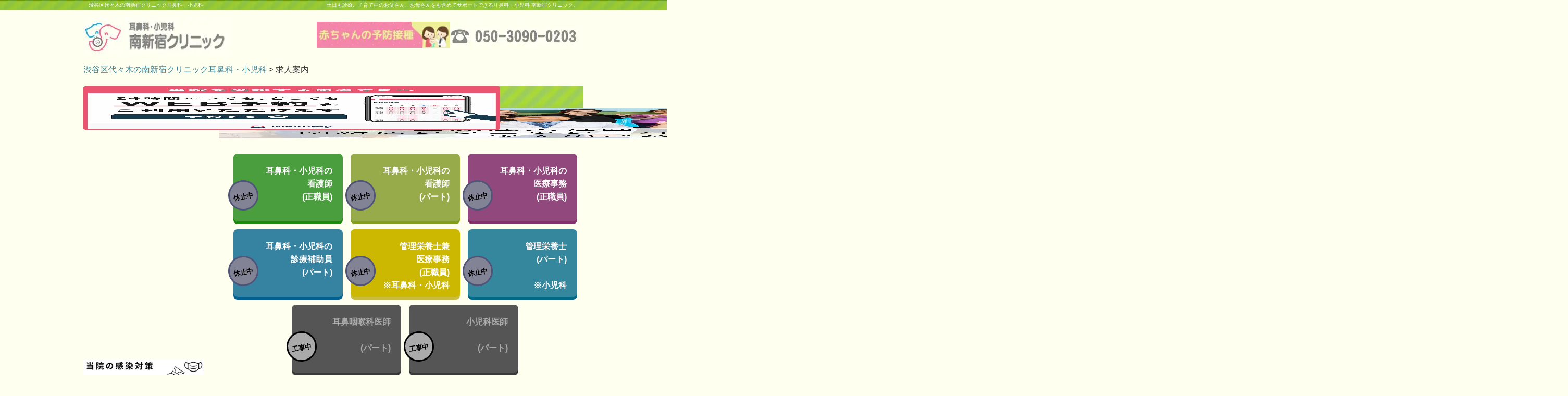

--- FILE ---
content_type: text/html; charset=UTF-8
request_url: https://minamishinjuku-clinic.jp/recruit/
body_size: 35633
content:
<!DOCTYPE html PUBLIC "-//W3C//DTD XHTML 1.0 Transitional//EN" "http://www.w3.org/TR/xhtml1/DTD/xhtml1-transitional.dtd"><html xmlns="http://www.w3.org/1999/xhtml" dir="ltr" lang="ja"><head profile="http://gmpg.org/xfn/11"><style id="litespeed-ccss">/*<![CDATA[*/:root{--blue:#007bff;--indigo:#6610f2;--purple:#6f42c1;--pink:#e83e8c;--red:#dc3545;--orange:#fd7e14;--yellow:#ffc107;--green:#28a745;--teal:#20c997;--cyan:#17a2b8;--white:#fff;--gray:#6c757d;--gray-dark:#343a40;--primary:#007bff;--secondary:#6c757d;--success:#28a745;--info:#17a2b8;--warning:#ffc107;--danger:#dc3545;--light:#f8f9fa;--dark:#343a40;--breakpoint-xs:0;--breakpoint-sm:576px;--breakpoint-md:768px;--breakpoint-lg:992px;--breakpoint-xl:1200px;--font-family-sans-serif:-apple-system,BlinkMacSystemFont,"Segoe UI",Roboto,"Helvetica Neue",Arial,sans-serif,"Apple Color Emoji","Segoe UI Emoji","Segoe UI Symbol";--font-family-monospace:SFMono-Regular,Menlo,Monaco,Consolas,"Liberation Mono","Courier New",monospace}a{color:#007bff;text-decoration:none;background-color:transparent;-webkit-text-decoration-skip:objects}img{vertical-align:middle;border-style:none}.clearfix:after{display:block;clear:both;content:""}.d-none{display:none!important}@media (min-width:992px){.d-lg-none{display:none!important}.d-lg-block{display:block!important}}.drawer-nav{position:fixed;z-index:2;top:0;overflow:hidden;width:20.25rem;height:100%;color:#222;background-color:#fff}.drawer--right .drawer-nav{right:-16.25rem}.drawer--right .drawer-hamburger{right:0}.drawer-hamburger{position:fixed;z-index:4;bottom:0;display:block;box-sizing:content-box;width:2rem;padding:0;padding:18px .75rem 30px;-webkit-transform:translateZ(0);transform:translateZ(0);border:0;outline:0;background-color:transparent}.drawer-hamburger-icon{position:relative;display:block;margin-bottom:10px}.drawer-hamburger-icon,.drawer-hamburger-icon:after,.drawer-hamburger-icon:before{width:100%;height:3px;background-color:#fff}.drawer-hamburger-icon:after,.drawer-hamburger-icon:before{position:absolute;top:-20px;left:0;content:' '}.drawer-hamburger-icon:after{top:20px}.sr-only{position:absolute;overflow:hidden;clip:rect(0,0,0,0);width:1px;height:1px;margin:-1px;padding:0;border:0}:root{--blue:#007bff;--indigo:#6610f2;--purple:#6f42c1;--pink:#e83e8c;--red:#dc3545;--orange:#fd7e14;--yellow:#ffc107;--green:#28a745;--teal:#20c997;--cyan:#17a2b8;--white:#fff;--gray:#6c757d;--gray-dark:#343a40;--primary:#007bff;--secondary:#6c757d;--success:#28a745;--info:#17a2b8;--warning:#ffc107;--danger:#dc3545;--light:#f8f9fa;--dark:#343a40;--breakpoint-xs:0;--breakpoint-sm:576px;--breakpoint-md:768px;--breakpoint-lg:992px;--breakpoint-xl:1200px;--font-family-sans-serif:-apple-system,BlinkMacSystemFont,"Segoe UI",Roboto,"Helvetica Neue",Arial,sans-serif,"Apple Color Emoji","Segoe UI Emoji","Segoe UI Symbol";--font-family-monospace:SFMono-Regular,Menlo,Monaco,Consolas,"Liberation Mono","Courier New",monospace}a{color:#007bff;text-decoration:none;background-color:transparent;-webkit-text-decoration-skip:objects}img{vertical-align:middle;border-style:none}.clearfix:after{display:block;clear:both;content:""}.d-none{display:none!important}@media (min-width:992px){.d-lg-none{display:none!important}.d-lg-block{display:block!important}}.fa{display:inline-block;font:normal normal normal 14px/1 FontAwesome;font-size:inherit;text-rendering:auto;-webkit-font-smoothing:antialiased;-moz-osx-font-smoothing:grayscale}.fa-lg{font-size:1.33333333em;line-height:.75em;vertical-align:-15%}.fa-3x{font-size:3em}.fa-phone:before{content:"\f095"}.fa-clipboard:before{content:"\f0ea"}.fa-check-square:before{content:"\f14a"}.sr-only{position:absolute;width:1px;height:1px;padding:0;margin:-1px;overflow:hidden;clip:rect(0,0,0,0);border:0}.drawer-nav{position:fixed;z-index:2;top:0;overflow:hidden;width:20.25rem;height:100%;color:#222;background-color:#fff}.drawer--right .drawer-nav{right:-16.25rem}.drawer--right .drawer-hamburger{right:0}.drawer-hamburger{position:fixed;z-index:4;bottom:0;display:block;box-sizing:content-box;width:2rem;padding:0;padding:18px .75rem 30px;-webkit-transform:translateZ(0);transform:translateZ(0);border:0;outline:0;background-color:transparent}.drawer-hamburger-icon{position:relative;display:block;margin-bottom:10px}.drawer-hamburger-icon,.drawer-hamburger-icon:after,.drawer-hamburger-icon:before{width:100%;height:3px;background-color:#fff}.drawer-hamburger-icon:after,.drawer-hamburger-icon:before{position:absolute;top:-20px;left:0;content:' '}.drawer-hamburger-icon:after{top:20px}.sr-only{position:absolute;overflow:hidden;clip:rect(0,0,0,0);width:1px;height:1px;margin:-1px;padding:0;border:0}body,div,ul,li,h1,h2,p{margin:0;padding:0}p{-webkit-margin-before:0;-webkit-margin-after:0}h1,h2{font-size:75%}img{border:0}li{list-style-type:none}body{background:ivory;color:#333;font-size:medium;font-family:"メイリオ","Meiryo",arial,"ヒラギノ角ゴ Pro W3","Hiragino Kaku Gothic Pro",Osaka,"ＭＳ Ｐゴシック","MS PGothic",Sans-Serif;line-height:1.5}.current-menu-item{background-color:#fafad2}.current_page_item{font-weight:700}a:link{color:#3a8497;text-decoration:none}a:visited{color:#37869a;text-decoration:none}.clearfix:after{content:".";display:block;visibility:hidden;height:.1px;line-height:0;clear:both}.MG-B10{margin-bottom:15px!important}#header{clear:both;max-width:960px;margin:0 auto;min-height:90px}#header #logo{float:left;margin-top:10px}#header #header_r_box{float:right;max-width:512px}#header #tel{margin-top:20px}#headerDesc{color:#fff;background:#2f9bce;height:20px;background:url(/wp-content/themes/minamishinjuku-clinic/images/head_bg.webp) repeat-x}#headerDescArea{max-width:960px;margin:0 auto}#headerDescArea h1{font-size:10px;font-weight:400;float:left;margin:2px 0 0 10px;height:20px}#headerDescArea h2{font-size:10px;font-weight:400;float:right;margin:2px 10px 0 0;height:20px}#footerContents ul{text-align:center;padding:10px 0 0}#contents{max-width:960px;width:100%;margin:20px auto 0 auto;padding-bottom:60px;text-align:left}#breadcrumbs{max-width:960px;width:100%;margin:10px auto 0;text-align:left}#main{float:right;max-width:700px;width:100%}#sub{float:left;max-width:228px}#sub ul{margin:-10px 0 2px}#sub ul li{list-style-type:none;padding:5px 0 5px 8px;background:url(/wp-content/themes/minamishinjuku-clinic/images/list-arw.webp) no-repeat;background-position:0 49%;border-bottom:dashed #ccc 1px;margin:5px 0 5px}.h2_title_base{background:url(/wp-content/themes/minamishinjuku-clinic/images/h2_title_base.webp) 0 0 repeat-x;padding:10px 0 0 17px;color:#fff;font-weight:700;font-size:17px;height:32px}#header_menu{width:100%;background:rgba(227,227,227,.9);position:fixed;bottom:0;left:0;z-index:9999}#header_menu button{height:100px;width:110px;margin:0;background:#9dce5b;top:0;right:0;z-index:3}#header_menu nav ul{width:260px;margin:0 auto}#header_menu .header_right{padding:5px 0 0;text-align:center}#header_menu .header_right a{width:25%;height:100px;float:left;color:#fff;display:block}#header_menu .header_right a:last-of-type{border-right:none}#header_menu .header_right a p{font-size:180%}#header_menu nav ul{margin:0 auto 20px;padding:20px 0 40px}#header_menu nav ul{width:260px;margin:0 auto;text-align:center;display:block}.drawer-hamburger-icon,.drawer-hamburger-icon:after,.drawer-hamburger-icon:before{background-color:#fff}.drawer-hamburger{padding:5px 10px 28px!important}.navbar-nav-f{width:100%!important}.drawer--right .drawer-nav{width:100%;background-color:rgba(255,255,240,.94);right:-300%}.drawer_txt{position:absolute;width:100%;left:0;bottom:2px;color:#fff;font-size:25px;font-weight:700}#gnavi{margin-bottom:.8%;margin-top:1.5%}.navbar-nav li{color:#333;font-size:12px;text-decoration:none;display:block;width:159px;height:40px;padding-top:10px;border-right-width:1px;border-right-style:solid;border-right-color:#ddd;text-align:center}.navbar-nav li:first-child{border-left-width:1px;border-left-style:solid;border-left-color:#ddd}.navbar-nav li a{color:#333;text-decoration:none;display:block}.navbar-nav li a:after{content:attr(title);display:block;color:#37869a;font-size:10px;padding-top:5px;margin-top:-5px}@media (max-width:992px){body{font-size:16px;line-height:250%}#gnavi{margin-bottom:0;margin-top:0}.navbar-nav li a{margin-top:2%}#header{height:14vh}#header #logo{width:100%}#header #logo img{width:60%;height:auto}#headerDesc{display:none}img{width:100%;height:auto}#main{max-width:unset;width:94%;padding-left:3%;padding-right:3%}#main h2{background:url(/wp-content/themes/minamishinjuku-clinic/images/bggreen.webp) no-repeat center center;background-size:cover;height:100px;padding-left:5%;padding-right:5%}#main h2:after{content:attr(data-ttl);color:#fff;display:block;font-size:195%;padding-top:3.5%;text-indent:32px;text-shadow:2px 2px 0 #000}.navbar-nav li:first-child{border-left-width:0}.navbar-nav li{width:unset;border-right-width:0;border-bottom-width:1px;border-bottom-style:solid;border-bottom-color:#ddd;font-size:220%;height:100px;padding:2% 0}.navbar-nav li a:after{font-size:85%}#contents{max-width:940px;font-size:130%}.sectionBorder li{padding:2%!important;background:none!important;border-bottom:none!important}.sectionBorder li:first-child{padding-top:0!important}#sub{max-width:100%;width:100%}#sub .MG-B10{float:left;width:50%}#sub .MG-B10 img{width:96%;height:auto;padding:1% 2%}.submenu{display:none}.h2_title_base{height:100%!important;background-size:contain;padding:4%!important;font-size:36px;line-height:152%;text-indent:3%}.h2_title_base:after{display:none!important}}.grnd{font-size:260%!important;padding:3.5%}#footerContents ul{display:none;font-size:180%}@media (max-width:992px){#breadcrumbs{width:90%!important;padding-left:5%!important;padding-right:5%!important}}@media (max-width:992px){.splogonone{display:none!important}}.firstmenu0405{background-color:rgba(212,93,135,.8)!important}.telmenu0405{background-color:rgba(68,165,203,.8)!important}.webmenu0405{background-color:rgba(230,133,94,.8)!important}.linemenu0405{background-color:rgba(94,200,78,.8)!important}.drawer--right .drawer-nav{right:-70rem!important}.drawer--right .drawer-hamburger{right:0!important;overflow:auto!important;-webkit-overflow-scrolling:touch!important}.logo-2{width:205px}@media (max-width:992px){.logo0405{width:100%;height:130px;background:ivory;padding-top:12px;box-sizing:border-box;position:fixed;top:0;left:0;z-index:999;text-align:center}.allergylogo0405{margin-top:132px;padding-left:19%}.logo-1{width:110px!important}.logo-2{width:325px!important}}#menu-item-10777 a{display:none}#menu-item-10783 a{display:none}#menu-item-10784 a{display:none}#menu-item-10785 a{display:none}.drawer-nav{transform:translateZ(0);will-change:transform;contain:layout style paint}.drawer-hamburger{transform:translateZ(0);contain:layout style}.pum-container,.pum-content,.pum-content+.pum-close,.pum-overlay{background:0 0;border:none;bottom:auto;clear:none;float:none;font-family:inherit;font-size:medium;font-style:normal;font-weight:400;height:auto;left:auto;letter-spacing:normal;line-height:normal;max-height:none;max-width:none;min-height:0;min-width:0;overflow:visible;position:static;right:auto;text-align:left;text-decoration:none;text-indent:0;text-transform:none;top:auto;visibility:visible;white-space:normal;width:auto;z-index:auto}.pum-content{position:relative;z-index:1}.pum-overlay{position:fixed}.pum-overlay{height:100%;width:100%;top:0;left:0;right:0;bottom:0;z-index:1999999999;overflow:initial;display:none}.pum-overlay,.pum-overlay *,.pum-overlay :after,.pum-overlay :before,.pum-overlay:after,.pum-overlay:before{box-sizing:border-box}.pum-container{top:100px;position:absolute;margin-bottom:3em;z-index:1999999999}.pum-container.pum-responsive{left:50%;margin-left:-47.5%;width:95%;height:auto;overflow:visible}.pum-container.pum-responsive img{max-width:100%;height:auto}@media only screen and (min-width:1024px){.pum-container.pum-responsive.pum-responsive-medium{margin-left:-30%;width:60%}}.pum-container .pum-content>:last-child{margin-bottom:0}.pum-container .pum-content>:first-child{margin-top:0}.pum-container .pum-content+.pum-close{text-decoration:none;text-align:center;line-height:1;position:absolute;min-width:1em;z-index:2;background-color:transparent}.pum-theme-8212,.pum-theme-default-theme{background-color:rgba(255,255,255,1)}.pum-theme-8212 .pum-container,.pum-theme-default-theme .pum-container{padding:18px;border-radius:0;border:1px none #000;box-shadow:1px 1px 3px 0px rgba(2,2,2,.23);background-color:rgba(249,249,249,1)}.pum-theme-8212 .pum-content,.pum-theme-default-theme .pum-content{color:#8c8c8c;font-family:inherit;font-weight:400;font-style:inherit}.pum-theme-8212 .pum-content+.pum-close,.pum-theme-default-theme .pum-content+.pum-close{position:absolute;height:auto;width:auto;left:auto;right:0;bottom:auto;top:0;padding:8px;color:#fff;font-family:inherit;font-weight:400;font-size:12px;font-style:inherit;line-height:36px;border:1px none #fff;border-radius:0;box-shadow:1px 1px 3px 0px rgba(2,2,2,.23);text-shadow:0px 0px 0px rgba(0,0,0,.23);background-color:rgba(0,183,205,1)}#pum-9221{z-index:1999999999}p{margin-bottom:15px;line-height:1.6em}@media (max-width:992px){p{font-size:70%}}.saiyo-container{display:flex;justify-content:center;flex-wrap:wrap}.saiyo_btn01,.saiyo_btn02,.saiyo_btn03{font-weight:700;line-height:1.1;position:relative;display:inline-block;padding:20px;text-decoration:none!important;color:#fff!important;border-radius:.5rem;box-shadow:0 5px 0 #19934e;margin-left:15px;margin-top:15px;Width:170px;height:90px;text-align:right}.saiyo_btn01{background:#4a9e3d;box-shadow:0 5px 0 #1c8a0b}.saiyo_btn02{background:#98ab4b;box-shadow:0 5px 0 #839e19}.saiyo_btn03{background:#91487c;box-shadow:0 5px 0 #83326c}.saiyo_btn01 .saiyo_btn01_copy,.saiyo_btn02 .saiyo_btn02_copy,.saiyo_btn03 .saiyo_btn03_copy{position:absolute;bottom:.5em;left:-10px;display:inline-block;width:4.5em;height:4.5em;line-height:4.5em;text-align:center;color:red;font-size:80%;font-weight:700;background:#ecacb5;border:3px solid red;border-radius:50%;box-sizing:border-box;transform:rotate(-10deg)}.saiyo_btn01 .saiyo_btn01_copy,.saiyo_btn02 .saiyo_btn02_copy{color:#000;font-size:80%;background:#828496;border:3px solid #505479}@media (max-width:992px){.saiyo_btn01,.saiyo_btn02,.saiyo_btn03{Width:240px;height:120px}.saiyo_btn01,.saiyo_btn02,.saiyo_btn03{font-size:150%}.saiyo_btn01 .saiyo_btn01_copy,.saiyo_btn02 .saiyo_btn02_copy,.saiyo_btn03 .saiyo_btn03_copy{font-size:65%!important}}}/*]]>*/</style><link rel="preload" data-asynced="1" data-optimized="2" as="style" onload="this.onload=null;this.rel='stylesheet'" href="https://minamishinjuku-clinic.jp/wp-content/litespeed/css/6c0610e3a7d425bfedca28525486765a.css?ver=5edfc" /><script data-optimized="1" type="litespeed/javascript" data-src="https://minamishinjuku-clinic.jp/wp-content/plugins/litespeed-cache/assets/js/css_async.min.js"></script> <link rel="preload"
href="https://minamishinjuku-clinic.jp/wp-content/themes/minamishinjuku-clinic/images/img-main-s.webp"
as="image"
type="image/webp"
fetchpriority="highest"><link rel="preload"
href="https://minamishinjuku-clinic.jp/wp-content/themes/minamishinjuku-clinic/images/logo-1.webp"
as="image"
type="image/webp"
fetchpriority="high"><link rel="preconnect" href="https://code.jquery.com"><link rel="dns-prefetch" href="https://code.jquery.com"><link rel="preconnect" href="https://fonts.googleapis.com"><link rel="preconnect" href="https://fonts.gstatic.com" crossorigin><link rel="preload"
href="https://minamishinjuku-clinic.jp/wp-content/themes/minamishinjuku-clinic/css/bootstrap.css"
as="style"><link rel="preload"
href="https://minamishinjuku-clinic.jp/wp-content/themes/minamishinjuku-clinic/css/drawer.min.css"
as="style"><link rel="preload"
as="image"
href="https://minamishinjuku-clinic.jp/wp-content/themes/minamishinjuku-clinic/images/img-main.webp"
media="(min-width: 992px)"><link rel="preload"
as="image"
href="https://minamishinjuku-clinic.jp/wp-content/themes/minamishinjuku-clinic/images/img_saiyo20240701.webp"
type="image/webp"><link rel="preload"
as="image"
href="https://minamishinjuku-clinic.jp/wp-content/themes/minamishinjuku-clinic/images/sinryo20230822.webp"
type="image/webp"
fetchpriority="high"
importance="high"
media="(min-width: 992px)"><link rel="preload"
as="image"
href="https://minamishinjuku-clinic.jp/wp-content/themes/minamishinjuku-clinic/images/sinryo20230822-sp.webp"
type="image/webp"
fetchpriority="high"
importance="high"
media="(max-width: 991px)"><meta http-equiv="Content-Type" content="text/html; charset=UTF-8" /><meta http-equiv="content-style-type" content="text/css" /><meta http-equiv="content-script-type" content="text/javascript" /><meta name="google-site-verification" content="nGeVH7gd3XPALy_-DdX8yYjAjXfonsbZpFWJYUmmuiU" /><meta name="viewport" content="width=device-width, initial-scale=0.5"><meta name="thumbnail" content="https://minamishinjuku-clinic.jp/wp-content/themes/minamishinjuku-clinic/images/logo_fav.webp" /><link rel="alternate" type="application/atom+xml" title="渋谷区代々木の南新宿クリニック耳鼻科・小児科 Atom Feed" href="https://minamishinjuku-clinic.jp/feed/atom/" /><link rel="alternate" type="application/rss+xml" title="渋谷区代々木の南新宿クリニック耳鼻科・小児科 RSS Feed" href="https://minamishinjuku-clinic.jp/feed/" /><link rel="pingback" href="https://minamishinjuku-clinic.jp/xmlrpc.php" /><link rel="shortcut icon" href="https://minamishinjuku-clinic.jp/wp-content/themes/minamishinjuku-clinic/images/logo_fav.webp">
 <script type="litespeed/javascript" data-src="https://code.jquery.com/jquery-1.12.4.min.js"></script> <script defer type="text/javascript" src="https://stackpath.bootstrapcdn.com/bootstrap/4.1.0/js/bootstrap.min.js"></script> <script defer src="https://use.fontawesome.com/releases/v5.8.1/js/all.js" integrity="sha384-g5uSoOSBd7KkhAMlnQILrecXvzst9TdC09/VM+pjDTCM+1il8RHz5fKANTFFb+gQ" crossorigin="anonymous"></script> <meta name="keywords" content="渋谷区,クリニック,求人,耳鼻科,小児科" /><meta name="description" content="新宿駅徒歩5分の南新宿クリニック耳鼻科・小児科では、一緒に働く医療事務、看護師さんを募集しています。スキル・資格に応じた各種手当など福利厚生も充実。応募フォームより24時間いつでもご応募ください。" /><title>求人案内 | 渋谷区代々木の南新宿クリニック耳鼻科・小児科</title><meta name="robots" content="max-image-preview:large" /><meta name="google-site-verification" content="G-MJ1H15NSKC" /><link rel="canonical" href="https://minamishinjuku-clinic.jp/recruit/" /><meta name="generator" content="All in One SEO (AIOSEO) 4.5.2.1" /> <script type="application/ld+json" class="aioseo-schema">{"@context":"https:\/\/schema.org","@graph":[{"@type":"BreadcrumbList","@id":"https:\/\/minamishinjuku-clinic.jp\/recruit\/#breadcrumblist","itemListElement":[{"@type":"ListItem","@id":"https:\/\/minamishinjuku-clinic.jp\/#listItem","position":1,"name":"\u5bb6","item":"https:\/\/minamishinjuku-clinic.jp\/","nextItem":"https:\/\/minamishinjuku-clinic.jp\/recruit\/#listItem"},{"@type":"ListItem","@id":"https:\/\/minamishinjuku-clinic.jp\/recruit\/#listItem","position":2,"name":"\u6c42\u4eba\u6848\u5185","previousItem":"https:\/\/minamishinjuku-clinic.jp\/#listItem"}]},{"@type":"Organization","@id":"https:\/\/minamishinjuku-clinic.jp\/#organization","name":"\u5357\u65b0\u5bbf\u30af\u30ea\u30cb\u30c3\u30af\u8033\u9f3b\u79d1\u30fb\u5c0f\u5150\u79d1","url":"https:\/\/minamishinjuku-clinic.jp\/"},{"@type":"WebPage","@id":"https:\/\/minamishinjuku-clinic.jp\/recruit\/#webpage","url":"https:\/\/minamishinjuku-clinic.jp\/recruit\/","name":"\u6c42\u4eba\u6848\u5185 | \u6e0b\u8c37\u533a\u4ee3\u3005\u6728\u306e\u5357\u65b0\u5bbf\u30af\u30ea\u30cb\u30c3\u30af\u8033\u9f3b\u79d1\u30fb\u5c0f\u5150\u79d1","inLanguage":"ja","isPartOf":{"@id":"https:\/\/minamishinjuku-clinic.jp\/#website"},"breadcrumb":{"@id":"https:\/\/minamishinjuku-clinic.jp\/recruit\/#breadcrumblist"},"image":{"@type":"ImageObject","url":"https:\/\/minamishinjuku-clinic.jp\/wp-content\/uploads\/2024\/06\/dc54a3ca39ea6615a1b837e58aa9d6fc-scaled.jpg","@id":"https:\/\/minamishinjuku-clinic.jp\/recruit\/#mainImage","width":2560,"height":1920},"primaryImageOfPage":{"@id":"https:\/\/minamishinjuku-clinic.jp\/recruit\/#mainImage"},"datePublished":"2025-10-01T06:01:15+09:00","dateModified":"2025-12-24T12:40:18+09:00"},{"@type":"WebSite","@id":"https:\/\/minamishinjuku-clinic.jp\/#website","url":"https:\/\/minamishinjuku-clinic.jp\/","name":"\u6e0b\u8c37\u533a\u4ee3\u3005\u6728\u306e\u5357\u65b0\u5bbf\u30af\u30ea\u30cb\u30c3\u30af\u8033\u9f3b\u79d1\u30fb\u5c0f\u5150\u79d1","description":"\u571f\u65e5\u3082\u8a3a\u7642\u3002\u5b50\u80b2\u3066\u4e2d\u306e\u304a\u7236\u3055\u3093\u3001\u304a\u6bcd\u3055\u3093\u3092\u3082\u542b\u3081\u3066\u30b5\u30dd\u30fc\u30c8\u3067\u304d\u308b\u8033\u9f3b\u79d1\u30fb\u5c0f\u5150\u79d1 \u5357\u65b0\u5bbf\u30af\u30ea\u30cb\u30c3\u30af\u3002","inLanguage":"ja","publisher":{"@id":"https:\/\/minamishinjuku-clinic.jp\/#organization"}}]}</script> <link rel='dns-prefetch' href='//cdnjs.cloudflare.com' /><link rel='dns-prefetch' href='//s.w.org' /><link data-asynced="1" as="style" onload="this.onload=null;this.rel='stylesheet'"  rel='preload' id='font-awesome-css'  href='//cdnjs.cloudflare.com/ajax/libs/font-awesome/4.7.0/css/font-awesome.min.css?ver=4.7.0' type='text/css' media='all' /> <script type="litespeed/javascript" data-src='https://minamishinjuku-clinic.jp/wp-includes/js/jquery/jquery.min.js' id='jquery-core-js'></script> <link rel="https://api.w.org/" href="https://minamishinjuku-clinic.jp/wp-json/" /><link rel="alternate" type="application/json" href="https://minamishinjuku-clinic.jp/wp-json/wp/v2/pages/9804" /><link rel='shortlink' href='https://minamishinjuku-clinic.jp/?p=9804' /><link rel="alternate" type="application/json+oembed" href="https://minamishinjuku-clinic.jp/wp-json/oembed/1.0/embed?url=https%3A%2F%2Fminamishinjuku-clinic.jp%2Frecruit%2F" /><link rel="alternate" type="text/xml+oembed" href="https://minamishinjuku-clinic.jp/wp-json/oembed/1.0/embed?url=https%3A%2F%2Fminamishinjuku-clinic.jp%2Frecruit%2F&#038;format=xml" /><link rel="icon" href="https://minamishinjuku-clinic.jp/wp-content/uploads/2018/04/cropped-icon-32x32.png" sizes="32x32" /><link rel="icon" href="https://minamishinjuku-clinic.jp/wp-content/uploads/2018/04/cropped-icon-192x192.png" sizes="192x192" /><link rel="apple-touch-icon" href="https://minamishinjuku-clinic.jp/wp-content/uploads/2018/04/cropped-icon-180x180.png" /><meta name="msapplication-TileImage" content="https://minamishinjuku-clinic.jp/wp-content/uploads/2018/04/cropped-icon-270x270.png" /><style type="text/css" id="wp-custom-css">/*<![CDATA[*//*ポップアップ*/

.pum-overlay.pum-active,
.pum-overlay.pum-active .popmake.active {
   		display: block !important;
	}

.pum-theme-8213 .pum-container, .pum-theme-lightbox .pum-container {

    border: none;

    background-color: rgb(254,255,241);
}

.pum-container.pum-responsive img {
    max-width: 60%;
}

.pum-theme-8213 .pum-content + .pum-close, .pum-theme-lightbox .pum-content + .pum-close {

    height: 52px;
    width: 52px;
    font-size: 48px;
    border-radius: 52px;
    background-color: #0086AB;
}


.poptelbtn a {
    background: #CBE6F3;
    border-radius: 50px;
    position: relative;
    display: flex;
    justify-content: space-around;
    margin: 0 auto;
    max-width: 300px;
	width: 40%;
    padding: 10px 25px;

    color: #313131;
    transition: 0.3s ease-in-out;
    font-weight: 500;
  text-decoration: none;
}
.poptelbtn a:hover {
    background: #007AB7;
    color: #FFF;
}

@media all and (max-width:800px)
{
.poptelbtn a {

	width: 60%;

}}




/*応募*/
input[type="text"] {
width: auto!important;
}


.pstMain {
    font-size: 100%!important;
    line-height: 200%!important;
}

.kansyu {
   width: 30%!important;
   }

.btn-border2 {
  display: inline-block;
	width: 100%;
  max-width: 100%;
  text-align: center;
  border: 2px solid #6EB7DB;
  background-color: #6EB7DB;
  color: #FFF!important;
  
  text-decoration: none!important;
  font-weight: bold;
  padding: 8px 100px;
  border-radius: 4px;
  transition: .4s;
}

.btn-border2:hover {
  background-color: transparent;
  border-color: #6EB7DB;
  color: #6EB7DB!important;
}

#map {
  width: 100%;
  height: 700px;
  overflow: hidden;
}

#map iframe {
  width: 100%;
  height: 1000px;
  margin-top: -200px;
}
.sintime,.sintimefooter {
 text-align: right;
	margin-right:10px;
}

@media all and (max-width:992px)
{
#map {
    width: 100%;
    height: 750px;
    overflow: hidden;
  }
  
#map iframe {
    width: 100%;
    height: 750px;
    margin-top: -300px;
}
#breadcrumbs {
    font-size: 150%;
}	
	
	
	
}

@media all and (max-width:992px)
{
.sintime {
 font-size: 150%;
}

}


.linkbox p {
font-size: 0.8em!important;
	
}

/*サブメニュー*/
.sub-menu {
    display: none;
	
}

.submenu1{
background-color:rgba(255,255,0,0.1);
	
}

#menu-item-6070:hover ul{
    display: block;
background-color:rgba(255,255,0,0.07);
	margin:1%;
}

#menu-item-6007,#menu-item-6006,#menu-item-6005,#menu-item-6074 {
font-size: 2em!important;
	
}


#menu-item-2545:hover ul{
    display: block;
background-color:rgba(255,255,0,0.25);
	
}

@media all and (max-width:992px)
{
#menu-item-2545:hover ul{
    display: none;
}

}

#main .box {
    width: 190px;
}

#main .box-end {
    width: 190px;
}
#footerContents .box {
    max-width: 270px;
}
@media all and (max-width:992px)
{
#main .box, #main .box-end {
    width: 100%;
}}

@media all and (max-width:992px)
{#footerContents .box {
    max-width: 100%;
}
.navbar-nav li a:after {
	display:inline;
	margin-left: 10px;
}
	.navbar-nav li {
    height: 70px;

}
.drawer-nav > div {
  overflow-y: scroll;
	max-height: 100vh;
}
/*↑メニュー文字横に表示させる*/
}
/*iosスクロール用*/
.drawer--top.drawer-open .drawer-nav {
    top: 0;
    overflow: auto;
    -webkit-overflow-scrolling: touch;
  }

  .drawer--left.drawer-open .drawer-nav,
  .drawer--left .drawer-hamburger,
  .drawer--left.drawer-open .drawer-navbar .drawer-hamburger {
    left: 0;
    overflow: auto;
    -webkit-overflow-scrolling: touch;
  }

  .drawer--right.drawer-open .drawer-nav,
  .drawer--right .drawer-hamburger,
  .drawer--right.drawer-open .drawer-navbar .drawer-hamburger {
    right: 0;
    overflow: auto;
    -webkit-overflow-scrolling: touch;
  }


/* 予防接種 */

.center {
  text-align: center;
      font-weight: bold!important;
}
.kakomi-box4 {
 margin: 0 auto;
 padding: 1em;
 width: 90%;
 background-color: #FFF5EE; /* 背景色 */
 box-shadow: 0 0 5px 1px #ccc; /* 影 */
}
ul.mokuji {
  background: #fffcf4;
  border-radius :8px;/*角の丸み*/
  box-shadow :0px 0px 5px silver;/*5px=影の広がり具合*/
  padding: 0.5em 0.5em 0.5em 2em;
}
ul.mokuji li {
  line-height: 1.5;
  padding: 0.5em 0;
}
.toktyuo {
  padding:20px 10px;
  border-top:3px double #d2e9fd;
  border-bottom:3px double #d2e9fd;
}
figure {
	float: right;
	margin: 0 0 15px 15px;
	width: 30%;
}
figure img {
	max-width: 100%;
}
.simple_square_btn5 {
	display: block;
	position: relative;
	width: 160px;
	padding: 0.8em;
	text-align: center;
	text-decoration: none;
	color: #000;
	background: #77D6FF;
}
.simple_square_btn5:hover {
	 opacity:0.8;
	 cursor: pointer;
	 text-decoration: none;
}
.simple_square_btn6 {
	width: 320px;
	padding: 0.8em;
  margin: 0 auto;
	text-align: center;
	text-decoration: none;
	color: #000;
	background: #FFE1ED;
}
.simple_square_btn6:hover {
	 opacity:0.8;
	 cursor: pointer;
	 text-decoration: none;
}

.simple_square_btn7 {
	width: 320px;
	padding: 0.8em;
  margin: 0 auto;
	text-align: center;
	text-decoration: none;
	color: #000;
	background: #FFEE55;
}
.simple_square_btn7:hover {
	 opacity:0.8;
	 cursor: pointer;
	 text-decoration: none;
}

.hajimete {
	text-align:center;
  padding:1em;
}
.sinjuku {
	text-align:center;
  padding:1em;
}
.simple_square  {
	display: inline-block;
  padding:20px 10px;
}
@media (max-width: 992px) {
	figure {
		float: right;
		margin: auto;
	}

	.simple_square  {
		display: block; 
	}
	.simple_square_btn5 {
		width: 95%;
		font-size: 2rem;
	}
  .simple_square_btn6 {
    width: 95%;
		font-size: 2rem;
  }
}

@media all and (max-width:992px)
{
	.spsinryo {
	display:none!important;
}
}

@media all and (max-width:992px)
{


.menu-item-6073,.menu-item-5991,.menu-item-5992,.menu-item-5993 {
 display: none!important;
}

}/*]]>*/</style> <script type="litespeed/javascript">/*<![CDATA[*/document.addEventListener('DOMContentLiteSpeedLoaded',function(){jQuery(".drawer").drawer({iscroll:{mouseWheel:!0,scrollbars:!0,probeType:1,preventDefault:!1,tap:!1,click:!1,momentum:!1},showOverlay:!1});const titleElements=document.querySelectorAll("h2.h2_title_base");titleElements.forEach(function(element){if(element.textContent.match(/睡眠時無呼吸症候群/)){element.innerHTML="<img src='https://minamishinjuku-clinic.jp/wp-content/themes/minamishinjuku-clinic/images/sas/title.gif' alt='睡眠時無呼吸症候群' />";element.style.cssText="width:100%;padding:0;margin:0;background:none;height:auto;overflow:hidden"}})})/*]]>*/</script> <meta name="author" content="院⻑ 木村暁弘"></head><body class="drawer drawer--right drawer-close">
<noscript><iframe data-lazyloaded="1" src="about:blank" data-litespeed-src="https://www.googletagmanager.com/ns.html?id=GTM-K2PDM93"
height="0" width="0" style="display:none;visibility:hidden"></iframe></noscript><div id="page"><div id="headerDesc"><div id="headerDescArea"><h1>渋谷区代々木の南新宿クリニック耳鼻科・小児科</h1><h2>土日も診療。子育て中のお父さん、お母さんをも含めてサポートできる耳鼻科・小児科 南新宿クリニック。</h2></div></div><div id="header"><div id="logo"><div class="logo0405">
<a href="https://minamishinjuku-clinic.jp/"><img data-lazyloaded="1" src="[data-uri]" width="76" height="76" class="logo-1" data-src="https://minamishinjuku-clinic.jp/wp-content/themes/minamishinjuku-clinic/images/logo-1.webp" alt="渋谷区代々木の南新宿クリニック耳鼻科・小児科" /></a>
<a href="https://minamishinjuku-clinic.jp/"><img data-lazyloaded="1" src="[data-uri]" width="259" height="76" class="logo-2" data-src="https://minamishinjuku-clinic.jp/wp-content/themes/minamishinjuku-clinic/images/logo-2.webp" alt="渋谷区代々木の南新宿クリニック耳鼻科・小児科" /></a></div>
<a href="https://minamishinjuku-clinic.jp/vaccination/hajimeteyobo/"><img data-lazyloaded="1" src="[data-uri]" width="287" height="57" data-src="https://minamishinjuku-clinic.jp/wp-content/themes/minamishinjuku-clinic/images/logo_yobo01_s.webp" alt="はじめての予防接種" class="d-lg-none allergylogo0405" /></a>
<img data-lazyloaded="1" src="[data-uri]" width="256" height="50" data-src="https://minamishinjuku-clinic.jp/wp-content/themes/minamishinjuku-clinic/images/tel.webp" alt="03-3373-4109" class="d-lg-none splogonone" /></div><div id="header_r_box" class="d-none d-lg-block"><p id="tel"><a href="https://minamishinjuku-clinic.jp/vaccination/hajimeteyobo/"><img data-lazyloaded="1" src="[data-uri]" data-src="https://minamishinjuku-clinic.jp/wp-content/themes/minamishinjuku-clinic/images/logo_yobo01.webp" alt="はじめての予防接種" width="256" height="50" /></a><img data-lazyloaded="1" src="[data-uri]" data-src="https://minamishinjuku-clinic.jp/wp-content/themes/minamishinjuku-clinic/images/tel.webp" alt="03-3373-4109" width="256" height="50" /></p></div></div><div id="header_menu" class="d-lg-none">
<button type="button" class="drawer-toggle drawer-hamburger">
<span class="sr-only">toggle navigation</span>
<span class="drawer-hamburger-icon"></span>
<span class="drawer_txt">MENU</span>
</button><nav class="drawer-nav"><div style="transition-timing-function: cubic-bezier(0.1, 0.57, 0.1, 1); transition-duration: 0ms; transform: translate(0px, 0px) translateZ(0px);"><div id="gnavi" class="navbar-collapse justify-content-md-center"><ul id="menu-%e3%83%98%e3%83%83%e3%83%80%e3%83%bc%e3%83%a1%e3%83%8b%e3%83%a5%e3%83%bc" class="navbar-nav navbar-nav-f"><li id="menu-item-10765" class="menu-item menu-item-type-post_type menu-item-object-page menu-item-home menu-item-10765"><a title="TOP" href="https://minamishinjuku-clinic.jp/">トップページ</a></li><li id="menu-item-10766" class="menu-item menu-item-type-post_type menu-item-object-page menu-item-10766"><a title="About our clinic" href="https://minamishinjuku-clinic.jp/guidance/">クリニックの特徴</a></li><li id="menu-item-10767" class="menu-item menu-item-type-post_type menu-item-object-page menu-item-10767"><a title="Information" href="https://minamishinjuku-clinic.jp/information/">診療時間</a></li><li id="menu-item-10768" class="d-lg-none menu-item menu-item-type-post_type menu-item-object-page menu-item-10768"><a title="Reserve" href="https://minamishinjuku-clinic.jp/reserve/">インターネット予約システムについて</a></li><li id="menu-item-10769" class="d-lg-none menu-item menu-item-type-post_type menu-item-object-page menu-item-10769"><a title="First Visit" href="https://minamishinjuku-clinic.jp/first/">初診の方へ</a></li><li id="menu-item-10770" class="menu-item menu-item-type-post_type menu-item-object-page menu-item-10770"><a title="Message" href="https://minamishinjuku-clinic.jp/message/">院長あいさつ</a></li><li id="menu-item-10771" class="d-lg-none menu-item menu-item-type-post_type menu-item-object-page menu-item-10771"><a title="Doctor" href="https://minamishinjuku-clinic.jp/staff/">担当医紹介</a></li><li id="menu-item-10772" class="d-lg-none menu-item menu-item-type-post_type menu-item-object-page menu-item-10772"><a title="Infection control" href="https://minamishinjuku-clinic.jp/infectioncontrol-2/">院内感染対策</a></li><li id="menu-item-10773" class="menu-item menu-item-type-post_type menu-item-object-page menu-item-10773"><a title="Vaccination" href="https://minamishinjuku-clinic.jp/vaccination/">予防接種</a></li><li id="menu-item-10774" class="d-lg-none menu-item menu-item-type-post_type menu-item-object-page menu-item-10774"><a title="Infantcheckup" href="https://minamishinjuku-clinic.jp/infantcheckup/">乳児健診</a></li><li id="menu-item-10775" class="d-lg-none menu-item menu-item-type-post_type menu-item-object-page menu-item-10775"><a title="Disease" href="https://minamishinjuku-clinic.jp/disease/">子どもの病気（疾患）</a></li><li id="menu-item-10776" class="d-lg-none menu-item menu-item-type-post_type menu-item-object-page menu-item-has-children menu-item-10776"><a title="Family" href="https://minamishinjuku-clinic.jp/kakarituke/">子どものかかりつけ医（小児かかりつけ医制度）</a><ul class="sub-menu"><li id="menu-item-10777" class="sp-none menu-item menu-item-type-post_type menu-item-object-page menu-item-10777"><a href="https://minamishinjuku-clinic.jp/kakarituke/family/">子どものかかりつけ<br>患者専用ページ</a></li></ul></li><li id="menu-item-10778" class="d-lg-none submenu1 menu-item menu-item-type-post_type menu-item-object-page menu-item-10778"><a title="FamilyPage" href="https://minamishinjuku-clinic.jp/kakarituke/family/">子どものかかりつけ患者専用ページ</a></li><li id="menu-item-10779" class="d-lg-none menu-item menu-item-type-post_type menu-item-object-page menu-item-10779"><a title="Special" href="https://minamishinjuku-clinic.jp/special/">専門的な診療</a></li><li id="menu-item-10780" class="d-lg-none menu-item menu-item-type-post_type menu-item-object-page menu-item-10780"><a title="Examination" href="https://minamishinjuku-clinic.jp/examination/">検査のご案内</a></li><li id="menu-item-10781" class="menu-item menu-item-type-post_type menu-item-object-page menu-item-10781"><a title="Online" href="https://minamishinjuku-clinic.jp/online/">定期処方再診専用オンライン診療</a></li><li id="menu-item-10782" class="menu-item menu-item-type-post_type menu-item-object-page menu-item-has-children menu-item-10782"><a title="Access" href="https://minamishinjuku-clinic.jp/access/">アクセス</a><ul class="sub-menu"><li id="menu-item-10783" class="sp-none menu-item menu-item-type-post_type menu-item-object-page menu-item-10783"><a href="https://minamishinjuku-clinic.jp/access/sinjuku/">新宿駅方面から<br>お越しの方<br></a></li><li id="menu-item-10784" class="sp-none menu-item menu-item-type-post_type menu-item-object-page menu-item-10784"><a href="https://minamishinjuku-clinic.jp/access/yoygi/">代々木駅方面から<br>お越しの方<br></a></li><li id="menu-item-10785" class="sp-none menu-item menu-item-type-post_type menu-item-object-page menu-item-10785"><a href="https://minamishinjuku-clinic.jp/access/sendagaya/">千駄ヶ谷方面から<br>お越しの方<br></a></li></ul></li><li id="menu-item-10786" class="d-lg-none submenu1 menu-item menu-item-type-post_type menu-item-object-page menu-item-10786"><a title="Sinjuku" href="https://minamishinjuku-clinic.jp/access/sinjuku/">新宿駅方面からお越しの方</a></li><li id="menu-item-10787" class="d-lg-none submenu1 menu-item menu-item-type-post_type menu-item-object-page menu-item-10787"><a title="Yoyoghi" href="https://minamishinjuku-clinic.jp/access/yoygi/">代々木駅方面からお越しの方</a></li><li id="menu-item-10788" class="d-lg-none submenu1 menu-item menu-item-type-post_type menu-item-object-page menu-item-10788"><a title="Sendagaya" href="https://minamishinjuku-clinic.jp/access/sendagaya/">千駄ヶ谷方面からお越しの方</a></li><li id="menu-item-10789" class="d-lg-none menu-item menu-item-type-post_type menu-item-object-page menu-item-10789"><a title="Link" href="https://minamishinjuku-clinic.jp/link/">リンク</a></li><li id="menu-item-10790" class="d-lg-none menu-item menu-item-type-post_type menu-item-object-page current-menu-item page_item page-item-9804 current_page_item menu-item-10790"><a title="Recruit" href="https://minamishinjuku-clinic.jp/recruit/" aria-current="page">求人案内</a></li><li id="menu-item-10791" class="d-lg-none menu-item menu-item-type-post_type menu-item-object-page menu-item-10791"><a title="Q&#038;A" href="https://minamishinjuku-clinic.jp/faq/">よくある質問　Q＆A</a></li><li id="menu-item-10792" class="d-lg-none menu-item menu-item-type-post_type menu-item-object-page menu-item-10792"><a title="Sitemap" href="https://minamishinjuku-clinic.jp/sitemap/">サイトマップ</a></li></ul></div></div></nav><div class="header_right">
<a class="firstmenu0405" href="https://minamishinjuku-clinic.jp/first//">
<i class="fa fa-clipboard fa-lg grnd" aria-hidden="true"></i><br><p>初診の方へ</p>
</a>
<a id="telpopup" class="telmenu0405" href="tel:0333734109">
<i class="fa fa-phone fa-lg grnd" aria-hidden="true"></i><br><p>電話</p>
</a>
<a class="webmenu0405" href="https://wakumy.lyd.inc/clinic/minamishinjuku-clinic">
<i class="fa fa-check-square fa-lg grnd" aria-hidden="true"></i><br><p>WEB予約</p>
</a>
<a class="linemenu0405" href="https://lin.ee/cMEjEdL">
<i class="fab fa-line fa-3x grnd" data-fa-transform="grow-16 down-6" aria-hidden="true"></i>
</a></div></div><div id="breadcrumbs">
<a title="Go to 渋谷区代々木の南新宿クリニック耳鼻科・小児科." href="https://minamishinjuku-clinic.jp" class="home">渋谷区代々木の南新宿クリニック耳鼻科・小児科</a> &gt; 求人案内</div><div id="contents" class="clearfix"><div id="main"><h2 class="h2_title_base">求人案内</h2> <script type="application/ld+json">{
      "@context": "http://schema.org/",
      "@type": "JobPosting",
      "title": "看護師正職員",
      "description": "渋谷区の南新宿クリニック耳鼻科・小児科では、外来での診療介助や採血、検査を行っていただける看護師さんを募集しています。",
      "identifier": {
        "@type": "PropertyValue",
        "name": "",
        "value": ""
      },
      "hiringOrganization": {
        "@type": "Organization",
        "name": "南新宿クリニック 耳鼻科・小児科",
        "sameAs": "https://minamishinjuku-clinic.jp"
      },
      "industry": "",
      "employmentType": "FULL_TIME",
      "workHours": "8:45～13：00　14：25～18：45",
      "datePosted": "2022-9-14",
      "validThrough": "",
      "jobLocation": {
        "@type": "Place",
        "address": {
          "@type": "PostalAddress",
          "streetAddress": "代々木2-11-12南新宿セントラルビル6F",
          "addressLocality": "渋谷区",
          "addressRegion": "東京都",
          "postalCode": "151-0053",
          "addressCountry": "JP"
        }
      },
      "baseSalary": {
        "@type": "MonetaryAmount",
        "currency": "JPY",
        "value": {
          "@type": "QuantitativeValue",
          "minValue": "300000",
          "maxValue": "325000",
          "unitText": "MONTH",
          "value": "300000～"
        }
      },
      "responsibilities": "",
      "skills": "",
      "qualifications": "",
      "educationRequirements": "",
      "experienceRequirements": ""
    }</script> <p class="MG-B10" style="text-align: center;"><img data-lazyloaded="1" src="[data-uri]" width="1456" height="57" class="alignnone" data-src="https://minamishinjuku-clinic.jp/wp-content/themes/minamishinjuku-clinic/images/img_saiyo01-20240701.webp"
alt="医療法人社団暁幸会　南新宿クリニック耳鼻科・小児科　求人のご案内" /></p><div class="saiyo-container"><div class="saiyo-item" >
<a href="/nurse-fulltime/" class="saiyo_btn01"><p class="saiyo_btn01_copy">休止中</p><p>耳鼻科・小児科の<br />
看護師
<br />
(正職員)</p>
</a></div><div class="saiyo-item">
<a href="/nurse-parttime/" class="saiyo_btn02"><p class="saiyo_btn02_copy">休止中</p><p>耳鼻科・小児科の<br />
看護師
<br />
(パート)</p>
</a></div><div class="saiyo-item">
<a href="/medical-assistant-fulltime/" class="saiyo_btn03"><p class="saiyo_btn03_copy">休止中</p><p>耳鼻科・小児科の<br />
医療事務
<br />
(正職員)</p>
</a></div><div class="saiyo-item">
<a href="/medical-assistant-parttime/" class="saiyo_btn04"><p class="saiyo_btn04_copy">休止中</p><p>耳鼻科・小児科の<br />
診療補助員
<br />
(パート)</p>
</a></div><div class="saiyo-item">
<a href="/registerd-dietitian-fulltime/" class="saiyo_btn05"><p class="saiyo_btn05_copy">休止中</p><p>管理栄養士兼<br />
医療事務<br />
(正職員)<br />
※耳鼻科・小児科</p>
</a></div><div class="saiyo-item">
<a href="/registerd-dietitian-parttime/" class="saiyo_btn06"><p class="saiyo_btn06_copy">休止中</p><p>管理栄養士<br />
(パート)<br />
<br />
※小児科
<br /></p>
</a></div><div class="saiyo-item">
<a href="javascript:void(0)" class="saiyo_btn07"><p class="saiyo_btn07_copy">工事中</p><p>耳鼻咽喉科医師<br />
<br />
(パート)</p>
</a></div><div class="saiyo-item">
<a href="javascript:void(0)" class="saiyo_btn08"><p class="saiyo_btn08_copy">工事中</p><p>小児科医師<br />
<br />
(パート)</p>
</a></div></div>
<br /><p class="t_center MG-B10 MG-T10"><a href="https://www.instagram.com/minamishinjukuclinic?utm_source=ig_web_button_share_sheet&#038;igsh=ZDNlZDc0MzIxNw==" target="_blank" rel="noopener noreferrer"><img data-lazyloaded="1" src="[data-uri]" loading="lazy" class="alpha" data-src="/wp-content/themes/minamishinjuku-clinic/images/recruit_btn_ins.webp" alt="仕事の様子はインスタグラムで発信中！" width="496" height="63" /></a></p><br /><p class="t_center MG-B10 MG-T10"><a href="#staffcomment"><img data-lazyloaded="1" src="[data-uri]" loading="lazy" class="alpha" data-src="/wp-content/themes/minamishinjuku-clinic/images/recruit_btn_comment2.webp" alt="現職スタッフへのインタビューはこちら！" width="496" height="63" /></a></p><div class="vccnfaq"><div class="cbox"><dl class="qa"><dt><br />
新宿駅近くで子供と触れ合える職場です。PCスキルもアップできます。<br />
<br /><dt>経営理念：</dt><dd><p class="MG-B10"><strong>「医療を通して健やかなる社会を実現すること。それを通して自らも成長しその成長過程を楽しんでいくこと。」</strong></p></dd><dt>南新宿クリニックのビジョン（将来ありたい姿）：</dt><dd><p class="MG-B10"><strong>「今小さな患者さんが将来成長し、自分の子供をつれて親子で受診するようなクリニック。」</strong></p><p class="MG-B10">耳鼻咽喉科は老若男女を診療することのできる診療科。<strong>三世代で受診</strong>頂く方もいます。その人たちが健やかに過ごし、更には健やかなる社会を形作っていくことを応援をする。そんなクリニックを目指していきたいです。</p></dd><dt>南新宿クリニックのバリュー（組織が持つ共通の価値観、行動基準）：</dt><dd><p class="MG-B10">南新宿クリニックのCredo（クレド）を<strong>スタッフ主導で</strong>作成しました。<br />
クレドというのは、私たちの価値観に基づいた行動指針のことです。</p><p class="MG-B10"><span style="color: #0086ab;"><strong><u>謙虚に</u></strong></span><strong><u>　話をよく聞き相手に寄り添います。</u></strong><br />
<span class="cledokyujin"> 来院される患者様の気持ちを汲み取り、思いやり、寄り添います。<br />
仲間同士気持ちよく働けるようにまずは、相手を尊重し、謙虚な姿勢で話を聞きます。</span></p><p class="MG-B10"><span style="color: #3db680;"><strong><u>気遣いを</u></strong></span><strong><u>　忙しい時でも、あいさつ・気遣いを徹底します。</u></strong><br />
<span class="cledokyujin"> 土曜日や日曜日など忙しいときほど基本のあいさつや患者さん、仲間への気遣いを徹底します。<br />
落ち着いているときも混雑時も変わらない対応をします。</span></p><p class="MG-B10"><span style="color: #ce579b;"><strong><u>仲良く</u></strong></span><strong><u>　感謝の気持ちを忘れず、仲間と仕事を楽しみながら成長します。</u></strong><br />
<span class="cledokyujin"> 感謝の気持ちを忘れず、言葉で伝えることを大切に考えています。<br />
仕事をこなすだけではなく、自分と仲間の成長を楽しみながら働きます。</span></p></dd></dl><dl class="qa"><dd><figure style="float: left; margin: 0 15px 0px 15px;"><img data-lazyloaded="1" src="[data-uri]" width="226" height="172" class="alignnone wp-image-686" data-src="/wp-content/themes/minamishinjuku-clinic/images/recruit_img02.webp" /></figure></dd><dt>当院院長からごあいさつ：</dt><dd><p class="MG-B10">当院の求人ページをご覧いただきありがとうございます。南新宿クリニック耳鼻科・小児科の院長を務めております、木村暁弘と申します。<br />
耳鼻咽喉科というのはその分野においては、老若男女全ての患者様を対象として診断から治療まで行う非常に守備範囲が幅広い診療科です。 当院では、それに加えて小児医療には特に力を入れており、得意分野が相補関係にある小児科医、耳鼻咽喉科医が連携して診療にあたっていきます。 私たちは小児と共に、子育て中のお父さん、お母さんをも含めてサポートできる稀有なクリニックを作っていきます。</p></dd><dt>日曜診療で平日に診療にかかりづらい共働きの家庭を応援していきます。</dt><dd><figure><img data-lazyloaded="1" src="[data-uri]" width="231" height="172" class="alignnone wp-image-686" data-src="/wp-content/themes/minamishinjuku-clinic/images/recruit_img03.webp" /></figure><p class="MG-B10">最近は共働きの家庭も増えており、平日には医療機関にかかれず、週末子どもの具合が悪くなるけれども対応可能な医療機関が少なくて困っている方が大勢います。 もし御家族をお持ちの方であれば、渋谷区・新宿区でさえも小児の医療体制が、特に休日は充足していないことを実感された方もいるかもしれません。 そういった人たちを応援するために、アクセスの良いこの土地で耳鼻咽喉科、小児科が連携することでクリニックでしかできない医療を土曜日、日曜日も含めて行っていこうと思っております。</p></dd><dt>スタッフの皆様にも仕事を通してアレルギー疾患に対する環境指導、睡眠衛生指導ができるような知識を楽しく学んでいって頂きたいと思っております。</dt><dd><figure style="float: left; margin: 0 15px 0px 15px;"><img data-lazyloaded="1" src="[data-uri]" width="207" height="390" class="alignnone wp-image-686" data-src="/wp-content/themes/minamishinjuku-clinic/images/recruit_img04.webp" alt="院長 大村暁弘" /></figure><p class="MG-B10">もちろん大変な部分もあり、私たちだけでできることではありません。この新宿新都心で、小児を中心にした家族や、学生、ビジネスパーソン、ご年齢を重ねて来られた方々、病気で辛い思いを抱えて来院された全ての人たちを手助けし、<br />
<strong>「医療を通して健やかなる社会を実現すること。それを通して自らも成長しその成長過程を楽しんでいくこと」。</strong>そこから得られる経験、生まれる充実感はきっと我々のクリニックだからこそ得られるものだと思うのです。<br />
また、私たちは社会的重要性の高い予防接種や、今や国民病とも言えるほど著しい増加傾向にあるアレルギー疾患、睡眠（呼吸）障害にも力を入れていこうと思っております。私たちの仲間となるスタッフの皆様がたにも仕事を通してアレルギー疾患に対する環境指導、睡眠衛生指導ができるような知識を楽しく学んでいって頂きたいと思っております。
そして、仕事のやりがいや、自己実現ももちろん重要ですが、人間関係を良くして暖かい雰囲気の中、ずっとここで働いていきたいと思えるようなクリニックを皆様と一緒に作っていきたいです。<br />
皆様のご応募をお待ちしております。</p></dd></dl><dl class="qa"><dt style="text-align: center;">2020年1月スタッフルームリニューアル（カンファレンス室としても使用）</dt><dd><p class="MG-B10" style="text-align: center;">（スタッフ中心に建築士さんと共にデザイン案を考えました）</p></dd></dl><p class="MG-B10" style="text-align: center;"><img data-lazyloaded="1" src="[data-uri]" width="1280" height="45" class="alignnone  wp-image-6993" style="text-align: center;"
data-src="https://minamishinjuku-clinic.jp/wp-content/uploads/2021/11/2021.11.11image0.webp" alt="" /></p><dl class="qa"><dd><p class="MG-B10" style="text-align: center;"><span style="font-family: georgia,palatino,serif;">（インスタ係スタッフより）<br />
スタッフは自分の席ができて、みんな嬉しそうです&#x1f493;<br />
楽しそうにイスの色を選んでいました&#x1f308;<br />
<br />
感染対策もバッチリの配置でコロナ禍も無事に乗り切りました<br />
昼休みは気兼ねなくスマホに没頭したり、スタッフ同士で和気あいあいと話したり<br />人それぞれで自由です<br />
勉強会の時は中央を向きます&#x1f31f;<br />
<br />
休憩中はしっかり休んで午後の診療も頑張ります&#x1f64c;&#x1f3fb;<br />
</span></p></dd></dl><dl class="qa"><dt style="text-align: center;">大きな耳と長い鼻を持つゾウさん、健やかに育っていく子どもを描いています。</dt><dd><figure style="float: left; margin: 0 15px 0px 15px;"><img data-lazyloaded="1" src="[data-uri]" width="227" height="187" data-src="/wp-content/themes/minamishinjuku-clinic/images/guidance_img02.webp" alt="" /></figure><p class="MG-B10">ロゴマークは、大きな耳と長い鼻を持つゾウさん、健やかに育っていく子どもを描いています。副院長自身が作成したもので、耳鼻咽喉科、小児科が連携することで「医療を通して、お子さんや、それを暖かく見守るお父さん、お母さん、家族を一緒に応援していきたい」そんなメッセージを表現しています。</p></dd></dl><dl class="qa"><dt style="text-align: center;">現職スタッフから応募いただく皆様へ</dt><p class="MG-B10" style="text-align: center;"><img data-lazyloaded="1" src="[data-uri]" width="1456" height="45" class="alignnone  wp-image-6993" style="text-align: center;"
data-src="https://minamishinjuku-clinic.jp/wp-content/themes/minamishinjuku-clinic/images/img_saiyo02-20240701.webp" alt="" /><br />
＊不定期ですが食事会（休憩中のランチ会）の実施しており、スタッフ同士ゆっくり話す機会があり好評です。</span></p><p class="MG-B10" style="text-align: center;"><img data-lazyloaded="1" src="[data-uri]" width="523" height="44" class="alignnone  wp-image-6993" style="text-align: center;"
data-src="https://minamishinjuku-clinic.jp/wp-content/uploads/2021/12/IMG_4650.webp" alt="" /></p><p class="MG-B10" style="text-align: center;"><span style="font-family: georgia,palatino,serif;">（木々の葉が色づく季節の代々木公園で。）<br />
『広域避難場所である代々木公園まで、地区踏査を兼ねてお弁当を持ってピクニック♪』 </span></p><p class="MG-B10" style="text-align: center;"><img data-lazyloaded="1" src="[data-uri]" width="1054" height="52" class="alignnone  wp-image-6993" style="text-align: center;"
data-src="https://minamishinjuku-clinic.jp/wp-content/themes/minamishinjuku-clinic/images/2024_20240701.webp" alt="" /></p><p class="MG-B10" style="text-align: center;"><span style="font-family: georgia,palatino,serif;">（近隣のお寿司屋さんでのランチ会にて。）<br />
『楽しかったです！ランチ会の費用、福利厚生費で頂きました。』 </span></p><p class="MG-B10" style="text-align: center;"><img data-lazyloaded="1" src="[data-uri]" width="1707" height="44" class="alignnone  wp-image-6993" style="text-align: center;"
data-src="https://minamishinjuku-clinic.jp/wp-content/uploads/2022/01/IMG_5112.webp" alt="" /></p><p class="MG-B10" style="text-align: center;"><span style="font-family: georgia,palatino,serif;">（社員遠足で、「ディズニーシー」へ。）<br />
『夢の国でみんなでカチューシャして楽しませて頂きました。ありがとうございました。』 </span></p><p class="MG-B10" style="text-align: center;"><img data-lazyloaded="1" src="[data-uri]" width="2560" height="60" class="alignnone  wp-image-6993" style="text-align: center;"
data-src="https://minamishinjuku-clinic.jp/wp-content/uploads/2024/12/2024.4.20IMG_0103-scaled.jpg.webp" alt="" /></p><p class="MG-B10" style="text-align: center;"><span style="font-family: georgia,palatino,serif;">（クリニック歓送迎会）<br />
『新しく入社したスタッフ達とおいしいお料理をいただきました。みんなでたくさんお肉を食べられて幸せでした♪』 </span></p><br /><div id="staffcomment"></div><div class="balloon-left"><div class="balloon-icon"><img data-lazyloaded="1" src="[data-uri]" width="200" height="200" class="bounce" data-src="/wp-content/uploads/2021/09/jimu.webp" alt="panda" /></div><div class="balloon-comment-left"><b>医療事務（常勤）F.K</b><br />
<br />
<b>・入職の動機</b><br />
　見学した時に患者さんの気持ちに寄り添いながら適切な診療を行っており、 お子さん達が笑顔で帰っていく姿を見てここで働きたいと思い、入職しました。<br />
<br />
<b>・当院で働いて良かったこと</b><br />
　医療事務のスキルアップにも加え、医療についての知識も得られることです。自分の中では医療事務というと、お金に関わることだったり、事務作業を専門的に行っていくイメージだったのですが、実際に仕事していくと診察室の中での補助やシェライバーの仕事も経験できるので毎日飽きることなく仕事ができます。受付や診察室の中に実際に入ることで医療連携が理解できました。また土日は午前診療で午後は休みだったり、平日休みなので自分の時間をしっかり取れるので働きやすいです。<br />
<br />
<b>・応募する方へひとこと</b><br />
　最初は慣れないことでとても大変だと思いますが、先輩方が優しく丁寧に教えてくれます。また耳鼻科と小児科の幅広い知識を学べるので経験とスキルアップも目指せます。お子さん達に癒されながらぜひ一緒に働きましょう。<br />
<br /></div></div><br /><div class="balloon-right"><div class="balloon-comment-right"><b>看護師（常勤）Y.S</b><br />
<br />
<b>・入職の動機</b><br />
　今まで小児科で働いてきたので、子供たちとかかわる職場で働きたかったから。<br />
未経験の分野にも挑戦したいと思ったから。<br />
<br />
<b>・当院で働いて良かったこと</b><br />
　看護師を離れていた期間があり、不安もありましたが先生もスタッフさんも優しく教えてくださって、慣れていくことが出来ました。 <br />
子供たちと関わったり、成長を見守れることがうれしいです。<br />
<br />
<b>・応募する方へひとこと</b><br />
　チームワークよく働ける職場です。<br />
<br /></div><div class="balloon-icon"><img data-lazyloaded="1" src="[data-uri]" width="200" height="200" class="bounce" data-src="/wp-content/uploads/2021/09/kango4.webp" alt="buta" /></div></div><br /><div class="balloon-left"><div class="balloon-icon"><img data-lazyloaded="1" src="[data-uri]" width="200" height="200" class="bounce" data-src="/wp-content/uploads/2021/09/jimu.webp" alt="panda" /></div><div class="balloon-comment-left"><b>医療事務（常勤）A.Y</b><br />
<br />
<b>・入職の動機</b><br />
　私は小さい子が好きで、小さい子と接することのできる小児科を選びました。また「お子さんだけでなく、お父さん、お母さん、家族一緒に応援していきたい」という言葉がとてもすてきで私もここで働きたいと思いました。<br />
<br />
<b>・当院で働いて良かったこと</b><br />
　最初は小児科で働き、小さい子と接したい！という気持ちだったのですが、耳鼻科もあることにより、幅広い年代の方と接することができ、とても良い経験をすることができ自分自身の成長もできます！<br />
<br />
<b>・応募する方へひとこと</b><br />
　覚えることが多いですが、先生や先輩方が優しく教えてくれます！未経験の方でも安心して働けると思います！<br />
<br /></div></div><br /><div class="balloon-right"><div class="balloon-comment-right"><b>看護師（常勤）A.K</b><br />
<br />
<b>・入職の動機</b><br />
　自身の出産経験を通して、これまで未経験であった小児科に興味を持ったことや耳鼻科や アレルギー科もあり、様々な経験を積むことができると思い志望しました。<br />
<br />
<b>・当院で働いて良かったこと</b><br />
　耳鼻科・小児科・アレルギー科で色々な知識や技術を学ぶことができ、やりがいや充実感を得られる環境です。また、子育てに対するサポート体制も整っており安心して働けます。<br />
<br />
<b>・応募する方へひとこと</b><br />
　耳鼻科・小児科は未経験でありブランクもあった為、最初は不安でしたが先輩方が優しく丁寧に教えてくださり、安心して働ける環境だと思います。<br />
<br /></div><div class="balloon-icon"><img data-lazyloaded="1" src="[data-uri]" width="200" height="200" class="bounce" data-src="/wp-content/uploads/2021/09/kango4.webp" alt="buta" /></div></div><br /><div class="balloon-left"><div class="balloon-icon"><img data-lazyloaded="1" src="[data-uri]" width="200" height="200" class="bounce" data-src="/wp-content/uploads/2021/09/jimu.webp" alt="panda" /></div><div class="balloon-comment-left"><b>医療事務（常勤）N.E</b><br />
<br />
<b>・入職の動機</b><br />
　私は、前職では飲食店に勤めていましたが、自分の知識の幅を広げたいと思い転職を希望しました。事務作業だけではなく、幅広い業務に携われることから、当院への入職を希望しました。<br />
<br />
<b>・当院で働いて良かったこと</b><br />
　まず、先生をはじめ先輩方がしっかりとサポートしてくれることです。未経験の私には、わからないことばかりでしたが、私が理解するまでしっかりと教えてくれるので、学べる環境が整っていると思います。スタッフ同士の仲の良さも働いて良かったなと思います。<br />
<br />
<b>・応募する方へひとこと</b><br />
　事務作業だけではなく、覚えることが多々ありますが、やりがいを感じられる仕事だと思います。未経験の方でも医療業界を目指している方、子どもが好きな方、是非一緒に良いクリニックを作っていきましょう。<br />
<br /></div></div><br /><div class="balloon-right"><div class="balloon-comment-right"><b>医療事務（常勤）N.O</b><br />
<br />
<b>・入職の動機</b><br />
　幅広く業務に携わることができるので知識の幅が広がることと、見学した際に スタッフ皆様とても優しく、雰囲気の良い職場だと感じた為入職を志望しました。<br />
<br />
<b>・当院で働いて良かったこと</b><br />
　事務作業だけでなく、診療の補助やカルテ入力の業務など幅広く学ぶことができ、自分のスキルアップに繋がることです。<br />
<br />
<b>・応募する方へひとこと</b><br />
　私は新卒で入職したので、最初は右も左も分からず不安でいっぱいでしたが、先輩方が優しく丁寧に教えていただいてなじむことができました。楽しく、安心して働ける職場です！<br />
<br /></div><div class="balloon-icon"><img data-lazyloaded="1" src="[data-uri]" width="200" height="200" class="bounce" data-src="/wp-content/uploads/2021/09/jimu.webp" alt="buta" /></div></div><br /><div class="balloon-left"><div class="balloon-icon"><img data-lazyloaded="1" src="[data-uri]" width="200" height="200" class="bounce" data-src="/wp-content/uploads/2021/09/kango4.webp" alt="panda" /></div><div class="balloon-comment-left"><b>看護師（非常勤）C.E</b><br />
<br />
<b>・入職の動機</b><br />
　入職前に自分の子供が受診した際、スタッフ皆様が優しかったこと。週1回からでも勤務可能であったため、子育て中でも無理なく働けると思い入職を希望しました。<br />
<br />
<b>・当院で働いて良かったこと</b><br />
　耳鼻科・小児科・アレルギー科があることで様々な年齢層の方が来院されるので、幅広い知識を学ぶことができます。<br />
<br />
<b>・応募する方へひとこと</b><br />
　長いブランクがあった上に耳鼻科・小児科も未経験でしたが、先生方やスタッフの方の丁寧なサポートのお陰で安心して働くことができています。<br />
働き始めは不安があるかもしれませんが、サポート体制も整えてお待ちしておりますので、是非一緒に働きましょう。 <br />
<br /></div></div><br /><div class="balloon-right"><div class="balloon-comment-right"><b>医療事務（常勤）M.S</b><br />
<br />
<b>・入職の動機</b><br />
　保育士、飲食店での接客業の経験を活かすことができる事務の仕事を考えた時に医療事務として働きたいと考えるようになりました。アクセスも良く、見学時の院内やスタッフの雰囲気を見て入職を希望しました。<br />
<br />
<b>・当院で働いて良かったこと</b><br />
　他業種からの転職だったので医療事務に関しての知識はゼロでしたが、先生や先輩方が一つ一つ丁寧に教えてくださったので安心して学んでいくことができます。また、事務だけでなく診療の補助やカルテ入力のサポート業務もあり、医学的なことにも携われるのでやりがいがあります。<br />
<br />
<b>・応募する方へひとこと</b><br />
　未経験でも着実にステップアップしていけるので安心してください！ みんなで協力してより良いクリニックにしていきましょう。 <br />
<br /></div><div class="balloon-icon"><img data-lazyloaded="1" src="[data-uri]" width="200" height="200" class="bounce" data-src="/wp-content/uploads/2021/09/jimu.webp" alt="buta" /></div></div><br /><div class="balloon-left"><div class="balloon-icon"><img data-lazyloaded="1" src="[data-uri]" width="200" height="200" class="bounce" data-src="/wp-content/uploads/2021/09/jimu.webp" alt="panda" /></div><div class="balloon-comment-left"><b>医療事務（常勤）A.T</b><br />
<br />
<b>・入職の動機</b><br />
　私の両親も共働きで平日医療機関に受診することが難しく、そんな両親に寄り添い、土日診療を行っている所に魅力を感じたからです。<br />
<br />
<b>・当院で働いて良かったこと</b><br />
　様々なポジションを経験することができ、沢山の知識を学ぶことができたり、子供と関わり、かわいいお子様の成長過程を見れることです。<br />
<br />
<b>・応募する方へひとこと</b><br />
　スタッフ同士仲良く、わからないことがあっても優しく教えてくださいます。<br />
<br /></div></div><br /><div class="balloon-right"><div class="balloon-comment-right"><b>医療事務（常勤）E.S</b><br />
<br />
<b>・入職の動機</b><br />
　見学した際に、明るい雰囲気のクリニックでスタッフ同士の仲の良さが伝わる環境がすごく良いなと感じ志望致しました。<br />
<br />
<b>・当院で働いて良かったこと</b><br />
　受付や補助等の業務で様々な経験ができるため、幅広い知識と判断力を身につけることができます。また、様々な患者さんと接するため多くのやりがいを実感できます。 私は地方の出身なのですが、水曜日の平日休みを活用して色々なところに遊びに行くことができるのも嬉しいところです。<br />
<br />
<b>・応募する方へひとこと</b><br />
　最初はすごく不安だと思いますが、わからないことがあると先輩方が優しく一から教えてくれるので、とても働きやすく安心できる環境だと思います。 ぜひ、一緒に働くことができたらうれしいです。ご応募お待ちしてます。 <br />
<br /></div><div class="balloon-icon"><img data-lazyloaded="1" src="[data-uri]" width="200" height="200" class="bounce" data-src="/wp-content/uploads/2021/09/jimu.webp" alt="buta" /></div></div><div class="balloon-left"><div class="balloon-icon"><img data-lazyloaded="1" src="[data-uri]" width="200" height="200" class="bounce" data-src="/wp-content/uploads/2021/09/jimu.webp" alt="panda" /></div><div class="balloon-comment-left"><b>管理栄養士　兼　医療事務（常勤）M.M</b><br />
<br />
<b>・入職の動機</b><br />
　医療事務として患者様との関わりや管理栄養士として子供たちの食事や健康に貢献したいと思い入職しました。 初めて管理栄養士を採用してくださり、今後新たな挑戦を副院長と共に進めたいと思いました。<br />
<br />
<b>・当院で働いて良かったこと</b><br />
　医療事務は未経験でしたが、先輩方が忙しい時でも丁寧に教えてくださるのでいつも助けていただいています。 栄養指導により子供たちが元気で健康になることにやりがいと嬉しさを感じられる職場です。<br />
<br />
<b>・応募する方へひとこと</b><br />
　院長、副院長をはじめスタッフの先輩方が優しく丁寧に教えてくださるので安心できる環境です。 子供と接する機会も多いので、いつも癒されています！<br />
<br /></div></div>
<br /></dl></div></div><div class="saiyo-container"><div class="saiyo-item" >
<a href="/nurse-fulltime/" class="saiyo_btn01"><p class="saiyo_btn01_copy">休止中</p><p>耳鼻科・小児科の<br />
看護師
<br />
(正職員)</p></a></div><div class="saiyo-item">
<a href="/nurse-parttime/" class="saiyo_btn02"><p class="saiyo_btn02_copy">休止中</p><p>耳鼻科・小児科の<br />
看護師
<br />
(パート)</p></a></div><div class="saiyo-item">
<a href="/medical-assistant-fulltime/" class="saiyo_btn03"><p class="saiyo_btn03_copy">休止中</p><p>耳鼻科・小児科の<br />
医療事務
<br />
(正職員)</p></a></div><div class="saiyo-item">
<a href="/medical-assistant-parttime/" class="saiyo_btn04"><p class="saiyo_btn04_copy">休止中</p><p>耳鼻科・小児科の<br />
診療補助員
<br />
(パート)</p></a></div><div class="saiyo-item">
<a href="/registerd-dietitian-fulltime/" class="saiyo_btn05"><p class="saiyo_btn05_copy">休止中</p><p>管理栄養士兼<br />
医療事務<br />
(正職員)<br />
※耳鼻科・小児科</p></a></div><div class="saiyo-item">
<a href="/registerd-dietitian-parttime/" class="saiyo_btn06"><p class="saiyo_btn06_copy">休止中</p><p>管理栄養士<br />
(パート)<br />
<br />
※小児科
<br /></p></a></div><div class="saiyo-item">
<a href="javascript:void(0)" class="saiyo_btn07"><p class="saiyo_btn07_copy">工事中</p><p>耳鼻咽喉科医師<br />
<br />
(パート)</p></a></div><div class="saiyo-item">
<a href="javascript:void(0)" class="saiyo_btn08"><p class="saiyo_btn08_copy">工事中</p><p>小児科医師<br />
<br />
(パート)</p></a></div></div>
<br /><p class="t_center MG-B10 MG-T10"><a href="https://www.instagram.com/minamishinjukuclinic?utm_source=ig_web_button_share_sheet&#038;igsh=ZDNlZDc0MzIxNw==" target="_blank" rel="noopener noreferrer"><img data-lazyloaded="1" src="[data-uri]" loading="lazy" class="alpha" data-src="/wp-content/themes/minamishinjuku-clinic/images/recruit_btn_ins.webp" alt="仕事の様子はインスタグラムで発信中！" width="496" height="63" /></a></p><div class="MG-T30 MG-B30"><div id="map"><iframe data-lazyloaded="1" src="about:blank" style="border: 0;" data-litespeed-src="https://www.google.com/maps/embed?pb=!1m18!1m12!1m3!1d3240.58470679465!2d139.69462641595734!3d35.687226480192855!2m3!1f0!2f0!3f0!3m2!1i1024!2i768!4f13.1!3m3!1m2!1s0x60188ccef7d82f45%3A0x645f815fcfe537a6!2z5Y2X5paw5a6_44Kv44Oq44OL44OD44KvIOiAs-m8u-enkeODu-Wwj-WFkOenkQ!5e0!3m2!1sja!2sjp!4v1621997991963!5m2!1sja!2sjp" allowfullscreen="allowfullscreen"></iframe></div></div><style>table,
    td,
    th {
      border: 1px solid #595959;
      border-collapse: collapse;
    }

    td,
    th {
      padding: 3px;

      height: 25px;
    }

    th {
      width: 20%;
      background: #EAA8BF;
    }

    .iin {
      width: 35%;
      background: #AEC1E3;
    }



    .even {
      background: #fbf8f0;
    }

    .odd {
      background: #fefcf9;
    }

    .even {
      background: #fbf8f0;
    }

    .odd {
      background: #fefcf9;
    }

    p {
      margin-bottom: 15px;
      line-height: 1.6em;
    }

    .float_none {
      clear: both;
    }

    figure {
      float: right;
      margin: 0 0 15px 15px;
      width: 30%;
    }

    figure img {
      max-width: 100%;
    }

    .kyujinth {
      font-size: 100% !important;
    }

    .kyujintd {
      font-size: 90% !important;
    }

    .rcrbox p {
      font-size: 16px !important;
    }

    .rcrbox-title p {
      font-size: 18px !important;
    }

    .cledokyujin {
      font-size: 80% !important;
    }

    @media (max-width: 992px) {
      figure {
        float: right;
        margin: 0 0 0px 0px;
        width: 100%;
      }

      p {
        font-size: 70%;
      }

      .kyujinth {
        font-size: 95% !important;
      }

      .kyujintd {
        font-size: 90% !important;
      }

      .rcrbox p {
        font-size: 40% !important;
      }

      .rcrbox-title p {
        font-size: 40% !important;
      }

      .cledokyujin {
        font-size: 60% !important;
      }

      .vccnfaq .qa+p {
        font-size: 80%;
      }

    }
/* 採用メニュ-*/

    .saiyo-container {
  display: flex;
   justify-content: center;
    flex-wrap: wrap;
}



.saiyo_btn01,.saiyo_btn02,.saiyo_btn03,.saiyo_btn04,.saiyo_btn05,.saiyo_btn06,.saiyo_btn07,.saiyo_btn08 {
  font-weight: bold; /* 文字の太さ */
  line-height: 1.1;
  position: relative;
  display: inline-block;
  padding: 20px;
  transition: 0.3s;
  text-decoration: none!important;
  color: #fff!important; /* 文字色 */
  border-radius: 0.5rem;

  box-shadow: 0 5px 0 #19934e;
  margin-left: 15px;
  margin-top: 15px;
Width:170px;
  height:90px;
text-align:right;
}



/* ボックスカラー */
/* 看護師(正職員) */
.saiyo_btn01 {

 background: #4A9E3D; /* 背景色 */
 box-shadow: 0 5px 0 #1C8A0B;

}

/* 看護師(パート) */
.saiyo_btn02 {

 background: #98AB4B; /* 背景色 */
 box-shadow: 0 5px 0 #839E19;

}
/* 医療事務(正職員) */
.saiyo_btn03 {

 background: #91487C; /* 背景色 */
 box-shadow: 0 5px 0 #83326C;

}
/* 診療補助員(パート) */
.saiyo_btn04 {

 background: #3582A1; /* 背景色 */
 box-shadow: 0 5px 0 #006192;

}
/* 管理栄養士　兼　医療事務(正職員) */
.saiyo_btn05 {

 background: #CCB800; /* 背景色 */
 box-shadow: 0 5px 0 #CABD43;

}
/* 管理栄養士(パート) */
.saiyo_btn06 {

 background: #35879D; /* 背景色 */
 box-shadow: 0 5px 0 #006B89;

}
/* 医師(工事中) */
.saiyo_btn07,.saiyo_btn08  {
 color: #AAA!important; /* 文字色 */
 background: #555; /* 背景色 */
 box-shadow: 0 5px 0 #393939;

}


.saiyo_btn01 .saiyo_btn01_copy,.saiyo_btn02 .saiyo_btn02_copy,.saiyo_btn03 .saiyo_btn03_copy,.saiyo_btn04 .saiyo_btn04_copy,.saiyo_btn05 .saiyo_btn05_copy,.saiyo_btn06 .saiyo_btn06_copy,.saiyo_btn07 .saiyo_btn07_copy,.saiyo_btn08 .saiyo_btn08_copy {
  position: absolute;
  bottom: 0.5em;
  left: -10px;
  display: inline-block;
  width: 4.5em;
  height: 4.5em;
  line-height: 4.5em;
  text-align: center;
  color: red;
  font-size: 80%;
  font-weight: bold;
    background: #ECACB5;
  border: 3px solid red;
  border-radius: 50%;
  box-sizing: border-box;
  transform: rotate(-10deg);
}
/* 採用中アイコン*/
/*
.saiyo_btn05 .saiyo_btn05_copy, {
 color: #C7243A;
 font-size: 80%;
 background: #ECACB5;
 border: 3px solid #DA6272;}
*/
/* 工事中アイコン*/


.saiyo_btn07 .saiyo_btn07_copy,.saiyo_btn08 .saiyo_btn08_copy {
 color: #000;
 font-size: 80%;
 background: #AAA;
 border: 3px solid #000;
}

/* 募集休止アイコン*/


.saiyo_btn01 .saiyo_btn01_copy,.saiyo_btn02 .saiyo_btn02_copy,.saiyo_btn03 .saiyo_btn03_copy,.saiyo_btn04 .saiyo_btn04_copy,.saiyo_btn05 .saiyo_btn05_copy,.saiyo_btn06 .saiyo_btn06_copy {
 color: #000;
 font-size: 80%;
 background: #828496;
 border: 3px solid #505479;
}



/* マウスオーバーした際のデザイン */


.saiyo_btn01:hover,.saiyo_btn02:hover,.saiyo_btn03:hover,.saiyo_btn04:hover,.saiyo_btn05:hover,.saiyo_btn06:hover {
  transform: translate(0, 3px);
    text-decoration: none!important;
}

/* ボックスカラー */
/* 看護師(正職員) */
.saiyo_btn01:hover {
  background: #1C8A0B; /* 背景色 */
  box-shadow: 0 2px 0 #1C8A0B;

}
/* 看護師(パート) */
.saiyo_btn02:hover {
  background: #839E19; /* 背景色 */
  box-shadow: 0 2px 0 #839E19;

}
/* 医療事務(正職員) */
.saiyo_btn03:hover {
  background: #83326C; /* 背景色 */
  box-shadow: 0 2px 0 #83326C;

}
/* 診療補助員(パート) */
.saiyo_btn04:hover {
  background: #006192; /* 背景色 */
  box-shadow: 0 2px 0 #006192;

}
/* 管理栄養士　兼　医療事務(正職員) */
.saiyo_btn05:hover {
  background: #CABD43; /* 背景色 */
  box-shadow: 0 2px 0 #CABD43;

}
/* 管理栄養士(パート) */
.saiyo_btn06:hover {
  background: #006B89; /* 背景色 */
  box-shadow: 0 2px 0 #006B89;

}








    @media (max-width: 992px) {
      .qa dt {
        font-size: 120% !important;
        line-height: 120% !important;
      }

      .bg_saiyo-text {
              font-size: 30px;
              font-weight:bold;
      }
.saiyo_btn01,.saiyo_btn02,.saiyo_btn03,.saiyo_btn04,.saiyo_btn05,.saiyo_btn06,.saiyo_btn07,.saiyo_btn08 {

Width:240px;
  height:120px;


}

.saiyo_btn01,.saiyo_btn02,.saiyo_btn03,.saiyo_btn04,.saiyo_btn05,.saiyo_btn06,.saiyo_btn07,.saiyo_btn08 {
  font-size: 150%;

}
/* 採用中アイコン*/

.saiyo_btn01 .saiyo_btn01_copy,.saiyo_btn02 .saiyo_btn02_copy,.saiyo_btn03 .saiyo_btn03_copy,.saiyo_btn04 .saiyo_btn04_copy,.saiyo_btn05 .saiyo_btn05_copy,.saiyo_btn06 .saiyo_btn06_copy {
 font-size: 65%!important;
}
.saiyo_btn07 .saiyo_btn07_copy,.saiyo_btn08 .saiyo_btn08_copy {

 font-size: 65%!important;

}


    }</style></div><div id="sub"><div class="sub-yoyaku-area"><div class="MG-B10 submenu"><a href="https://wakumy.lyd.inc/clinic/minamishinjuku-clinic"><img data-lazyloaded="1" src="[data-uri]" width="800" height="83" class="alpha" data-src="https://minamishinjuku-clinic.jp/wp-content/themes/minamishinjuku-clinic/images/new-banner/wakumy_banner-sidebar.webp" alt="耳鼻科・小児科 南新宿クリニック ご予約はこちら" /></a></div>
<iframe data-lazyloaded="1" src="about:blank" data-litespeed-src="https://wakumy.lyd.inc/clinic/minamishinjuku-clinic/waiting-widget" width="100%" height="398px" frameborder="0"></iframe></div><style>.sub-yoyaku-area {
      margin-bottom: 27px;
    }

    @media(max-width: 992px) {
      .sub-yoyaku-area iframe {
        display: none;
      }
    }</style><div class="MG-B10 submenu"><a href="https://minamishinjuku-clinic.jp/infectioncontrol/"><img data-lazyloaded="1" src="[data-uri]" class="alpha" data-src="https://minamishinjuku-clinic.jp/wp-content/themes/minamishinjuku-clinic/images/bana006.webp" alt="耳鼻科・小児科 南新宿クリニック 院内感染対策" width="231" height="81" /></a></div><div class="MG-B10 submenu"><a href="https://lin.ee/cMEjEdL" target="_blank"><img data-lazyloaded="1" src="[data-uri]" class="alpha" data-src="https://minamishinjuku-clinic.jp/wp-content/themes/minamishinjuku-clinic/images/line.webp" alt="耳鼻科・小児科 南新宿クリニック LINE 友だちを追加" width="231" height="81" /></a></div><div class="MG-B10 "><a href="https://minamishinjuku-clinic.jp/information/"><img data-lazyloaded="1" src="[data-uri]" class="alpha" data-src="https://minamishinjuku-clinic.jp/wp-content/themes/minamishinjuku-clinic/images/bana002.webp" alt="耳鼻科・小児科 南新宿クリニック 診療時間" width="231" height="81" /></a></div><div class="MG-B10"><a href="https://minamishinjuku-clinic.jp/vaccination/"><img data-lazyloaded="1" src="[data-uri]" class="alpha" data-src="https://minamishinjuku-clinic.jp/wp-content/themes/minamishinjuku-clinic/images/bana003.webp" alt="耳鼻科・小児科 南新宿クリニック 予防接種" width="231" height="81" /></a></div><div class="MG-B10"><a href="https://www.instagram.com/minamishinjukuclinic/" target="_blank"><img data-lazyloaded="1" src="[data-uri]" class="alpha" data-src="https://minamishinjuku-clinic.jp/wp-content/themes/minamishinjuku-clinic/images/bana005.webp" alt="耳鼻科・小児科 南新宿クリニックのインスタグラム" width="231" height="81" /></a></div><div class="MG-B10"><a href="http://minami-clinic.cocolog-nifty.com/" target="_blank"><img data-lazyloaded="1" src="[data-uri]" class="alpha" data-src="https://minamishinjuku-clinic.jp/wp-content/themes/minamishinjuku-clinic/images/bana004.webp" alt="耳鼻科・小児科 南新宿クリニックのブログ" width="231" height="81" /></a></div><div class="MG-B10"><a href="https://minamishinjuku-clinic.jp/anc/"><img data-lazyloaded="1" src="[data-uri]" class="alpha" data-src="https://minamishinjuku-clinic.jp/wp-content/themes/minamishinjuku-clinic/images/bana008.webp" alt="耳鼻科・小児科 南新宿クリニック アンケート結果" width="231" height="81" /></a></div><div class="MG-B10"><a href="https://minamishinjuku-clinic.jp/recruit/"><img data-lazyloaded="1" src="[data-uri]" class="alpha" data-src="https://minamishinjuku-clinic.jp/wp-content/themes/minamishinjuku-clinic/images/bana001.webp" alt="耳鼻科・小児科 南新宿クリニック スタッフ募集　求人案内" width="231" height="81" /></a></div><div id="nav_menu-2" class="widget widget_nav_menu"><h3>Menu</h3><div class="sectionBorder"><div class="menu-nav-container"><ul id="menu-nav" class="menu"><li id="menu-item-10744" class="menu-item menu-item-type-post_type menu-item-object-page menu-item-10744"><a href="https://minamishinjuku-clinic.jp/guidance/">クリニックの特徴</a></li><li id="menu-item-10745" class="menu-item menu-item-type-post_type menu-item-object-page menu-item-10745"><a href="https://minamishinjuku-clinic.jp/information/">診療時間</a></li><li id="menu-item-10746" class="menu-item menu-item-type-post_type menu-item-object-page menu-item-10746"><a href="https://minamishinjuku-clinic.jp/reserve/">インターネット予約システムについて</a></li><li id="menu-item-10747" class="menu-item menu-item-type-post_type menu-item-object-page menu-item-10747"><a href="https://minamishinjuku-clinic.jp/first/">初診の方へ</a></li><li id="menu-item-10748" class="menu-item menu-item-type-post_type menu-item-object-page menu-item-10748"><a href="https://minamishinjuku-clinic.jp/message/">院長のごあいさつ</a></li><li id="menu-item-10749" class="menu-item menu-item-type-post_type menu-item-object-page menu-item-10749"><a href="https://minamishinjuku-clinic.jp/staff/">担当医紹介</a></li><li id="menu-item-10750" class="menu-item menu-item-type-post_type menu-item-object-page menu-item-10750"><a href="https://minamishinjuku-clinic.jp/infectioncontrol-2/">院内感染対策</a></li><li id="menu-item-10751" class="menu-item menu-item-type-post_type menu-item-object-page menu-item-10751"><a href="https://minamishinjuku-clinic.jp/vaccination/">予防接種</a></li><li id="menu-item-10752" class="menu-item menu-item-type-post_type menu-item-object-page menu-item-10752"><a href="https://minamishinjuku-clinic.jp/infantcheckup/">乳児健診</a></li><li id="menu-item-10753" class="menu-item menu-item-type-post_type menu-item-object-page menu-item-10753"><a href="https://minamishinjuku-clinic.jp/disease/">子どもの病気（疾患）</a></li><li id="menu-item-10754" class="menu-item menu-item-type-post_type menu-item-object-page menu-item-has-children menu-item-10754"><a href="https://minamishinjuku-clinic.jp/kakarituke/">子どものかかりつけ医（小児かかりつけ医制度）</a><ul class="sub-menu"><li id="menu-item-10755" class="menu-item menu-item-type-post_type menu-item-object-page menu-item-10755"><a href="https://minamishinjuku-clinic.jp/kakarituke/family/">子どものかかりつけ患者専用ページ</a></li></ul></li><li id="menu-item-10756" class="menu-item menu-item-type-post_type menu-item-object-page menu-item-10756"><a href="https://minamishinjuku-clinic.jp/special/">専門的な診療</a></li><li id="menu-item-10757" class="menu-item menu-item-type-post_type menu-item-object-page menu-item-10757"><a href="https://minamishinjuku-clinic.jp/examination/">検査のご案内</a></li><li id="menu-item-10758" class="menu-item menu-item-type-post_type menu-item-object-page menu-item-10758"><a href="https://minamishinjuku-clinic.jp/online/">定期処方再診専用オンライン診療</a></li><li id="menu-item-10759" class="menu-item menu-item-type-post_type menu-item-object-page menu-item-10759"><a href="https://minamishinjuku-clinic.jp/access/">アクセス</a></li><li id="menu-item-10760" class="menu-item menu-item-type-post_type menu-item-object-page menu-item-10760"><a href="https://minamishinjuku-clinic.jp/link/">リンク</a></li><li id="menu-item-10761" class="menu-item menu-item-type-post_type menu-item-object-page current-menu-item page_item page-item-9804 current_page_item menu-item-10761"><a href="https://minamishinjuku-clinic.jp/recruit/" aria-current="page">求人案内</a></li><li id="menu-item-10762" class="menu-item menu-item-type-post_type menu-item-object-page menu-item-10762"><a href="https://minamishinjuku-clinic.jp/faq/">よくある質問　Q＆A</a></li><li id="menu-item-10763" class="menu-item menu-item-type-post_type menu-item-object-page menu-item-10763"><a href="https://minamishinjuku-clinic.jp/sitemap/">サイトマップ</a></li></ul></div></div></div></div></div><div id="footer"><div id="footerContents"><div class="contentsBox clearfix"><div class="box"><div class="imgL">
<a href="https://minamishinjuku-clinic.jp/special/">
<img data-lazyloaded="1" src="[data-uri]" class="alpha d-none d-lg-block" data-src="https://minamishinjuku-clinic.jp/wp-content/themes/minamishinjuku-clinic/images/img04.webp" alt="" width="52" height="51" />
<img data-lazyloaded="1" src="[data-uri]" width="178" height="175" data-src="https://minamishinjuku-clinic.jp/wp-content/themes/minamishinjuku-clinic/images/img01s.webp" alt="" class="d-lg-none" /></a></div><h3><a href="https://minamishinjuku-clinic.jp/special/">&gt;耳鼻咽喉科</a></h3><p class="lnhght">耳、鼻、のど、いびき、無呼吸、睡眠、めまい、難聴でお困りの方</p><div class="sintimefooter"><a href="#jibi">&gt;診療時間</a></div></div><div class="box"><div class="imgL">
<a href="https://minamishinjuku-clinic.jp/disease/">
<img data-lazyloaded="1" src="[data-uri]" class="alpha d-none d-lg-block" data-src="https://minamishinjuku-clinic.jp/wp-content/themes/minamishinjuku-clinic/images/img05.webp" alt="" width="52" height="51" />
<img data-lazyloaded="1" src="[data-uri]" width="178" height="175" data-src="https://minamishinjuku-clinic.jp/wp-content/themes/minamishinjuku-clinic/images/img02s.webp" alt="" class="d-lg-none" /></a></div><h3><a href="https://minamishinjuku-clinic.jp/disease/">&gt;小児科</a></h3><p class="lnhght">かぜ等のこどもの病気、予防接種、乳児健診など</p><div class="sintimefooter"><a href="#shoni">&gt;診療時間</a></div></div><div class="box"><div class="imgL">
<a href="https://allergy.minamishinjuku-clinic.jp" target="_blank" rel="noopener noreferrer">
<img data-lazyloaded="1" src="[data-uri]" class="alpha d-none d-lg-block" data-src="https://minamishinjuku-clinic.jp/wp-content/themes/minamishinjuku-clinic/images/imga.webp" alt="" width="52" height="50" />
<img data-lazyloaded="1" src="[data-uri]" width="178" height="175" data-src="https://minamishinjuku-clinic.jp/wp-content/themes/minamishinjuku-clinic/images/imgas.webp" alt="" class="d-lg-none" /></a></div><h3><a href="https://allergy.minamishinjuku-clinic.jp" target="_blank" rel="noopener noreferrer">&gt;アレルギー科</a></h3><p class="lnhght">小児から成人まで、アトピー性皮膚炎、蕁麻疹、食物アレルギー、気管支喘息などのアレルギー疾患</p><div class="sintimefooter"><a href="#are">&gt;診療時間</a></div></div></div><ul><li><a href="http://minamishinjuku-clinic.jp/">トップページ</a></li><li><a href="https://minamishinjuku-clinic.jp/message/">院長あいさつ</a></li><li><a href="https://minamishinjuku-clinic.jp/guidance/">クリニック概要</a></li><li><a href="https://minamishinjuku-clinic.jp/information/">診療時間</a></li><li><a href="https://minamishinjuku-clinic.jp/immunization/">予防接種</a></li><li class="end"><a href="https://minamishinjuku-clinic.jp/sitemap/">サイトマップ</a></li></ul></div><div class="copyright">Copyright &copy; 2026 渋谷区代々木の南新宿クリニック耳鼻科・小児科 All Rights Reserved.</div></div></div><div
id="pum-9221"
role="dialog"
aria-modal="false"
class="pum pum-overlay pum-theme-8212 pum-theme-default-theme popmake-overlay click_open"
data-popmake="{&quot;id&quot;:9221,&quot;slug&quot;:&quot;%e3%82%88%e3%81%8f%e3%81%82%e3%82%8b%e8%b3%aa%e5%95%8f%ef%bc%88%e5%b9%b3%e6%97%a5%e3%83%bb%e5%9c%9f%e6%9b%9c%e6%97%a5%e5%af%be%e5%bf%9c%ef%bc%895%e9%a1%9e&quot;,&quot;theme_id&quot;:8212,&quot;cookies&quot;:[{&quot;event&quot;:&quot;on_popup_close&quot;,&quot;settings&quot;:{&quot;name&quot;:&quot;pum-9221&quot;,&quot;key&quot;:&quot;&quot;,&quot;session&quot;:null,&quot;path&quot;:true,&quot;time&quot;:&quot;1 hour&quot;}}],&quot;triggers&quot;:[{&quot;type&quot;:&quot;click_open&quot;,&quot;settings&quot;:{&quot;cookie_name&quot;:[&quot;pum-9221&quot;],&quot;extra_selectors&quot;:&quot;#telpopup&quot;}}],&quot;mobile_disabled&quot;:null,&quot;tablet_disabled&quot;:null,&quot;meta&quot;:{&quot;display&quot;:{&quot;stackable&quot;:false,&quot;overlay_disabled&quot;:false,&quot;scrollable_content&quot;:false,&quot;disable_reposition&quot;:false,&quot;size&quot;:&quot;medium&quot;,&quot;responsive_min_width&quot;:&quot;0%&quot;,&quot;responsive_min_width_unit&quot;:false,&quot;responsive_max_width&quot;:&quot;100%&quot;,&quot;responsive_max_width_unit&quot;:false,&quot;custom_width&quot;:&quot;640px&quot;,&quot;custom_width_unit&quot;:false,&quot;custom_height&quot;:&quot;380px&quot;,&quot;custom_height_unit&quot;:false,&quot;custom_height_auto&quot;:false,&quot;location&quot;:&quot;center top&quot;,&quot;position_from_trigger&quot;:false,&quot;position_top&quot;:&quot;100&quot;,&quot;position_left&quot;:&quot;0&quot;,&quot;position_bottom&quot;:&quot;0&quot;,&quot;position_right&quot;:&quot;0&quot;,&quot;position_fixed&quot;:false,&quot;animation_type&quot;:&quot;fade&quot;,&quot;animation_speed&quot;:&quot;350&quot;,&quot;animation_origin&quot;:&quot;center top&quot;,&quot;overlay_zindex&quot;:false,&quot;zindex&quot;:&quot;1999999999&quot;},&quot;close&quot;:{&quot;text&quot;:&quot;&quot;,&quot;button_delay&quot;:&quot;0&quot;,&quot;overlay_click&quot;:false,&quot;esc_press&quot;:false,&quot;f4_press&quot;:false},&quot;click_open&quot;:[]}}"><div id="popmake-9221" class="pum-container popmake theme-8212 pum-responsive pum-responsive-medium responsive size-medium"><div class="pum-content popmake-content" tabindex="0"><div style="text-align: center; margin-bottom: 15px!important;"><img data-lazyloaded="1" src="[data-uri]" loading="lazy" data-src="https://minamishinjuku-clinic.jp/wp-content/themes/minamishinjuku-clinic/images/logo.webp" width="287" height="57" /></div><div style="text-align: center; margin-bottom: 15px!important;"><a style="font-size: 160%; font-weight: bold;" href="https://minamishinjuku-clinic.jp/faq/">その他の「よくある質問　Q＆A」はこちら（リンク）</a></div><p style="font-weight: bold; margin-bottom: 20px!important;"><span style="color: #ff0000; font-size: 140%;">Q. 今日やっていますか？何時まで？</span><br />
<span style="font-size: 140%; font-weight: bold;">A. 平日は18:00、土日は12：30が最終受付です。 水曜・祝日　休診です。</span></p><p style="font-weight: bold; margin-bottom: 20px!important;"><span style="color: #ff0000; font-size: 140%;">Q. 予約一杯だけど診察できますか？</span><br />
<span style="font-size: 140%;">A. アイチケットにて予約がすべて埋まっている場合でも、受付時間内に来院頂ければ診察のご案内は原則可能です（当院のキャパシティの範囲内で）。ただし、予約済みの方が優先になりますので、予約されている方よりも待ち時間がかなり長くなるのでご承知おきください。</p><p></span></p><p style="font-weight: bold; margin-bottom: 30px!important;"><span style="color: #ff0000; font-size: 140%;">Q. 大人です。発熱していても診察できますか？コロナ検査はやっていますか？</span><br />
<span style="font-size: 140%;">A. はい。成人の方は耳鼻咽喉科にて診察は可能です（廊下などでの待機が必要になります）。発熱から12時間経過しており医師が必要と判断した場合、コロナの抗原検査が可能です(PCRは行っておりません)。<br />
　但し、耳鼻咽喉科では、上気道評価のみを行うことになります。発熱の原因は多岐に渡りますので、鼻やのどの症状が主ではない場合は、下気道評価や全身管理もできる内科などの発熱外来受診をお勧めします（重症化リスクがある場合は特に）。<br />
</span></p><p style="font-weight: bold; margin-bottom: 30px!important;"><span style="color: #ff0000; font-size: 140%;">Q. 子供（高校3年生以下）です。発熱していても診察できますか？コロナ検査はやっていますか？</span><br />
<span style="font-size: 140%;">A. はい。小児科にて診察は可能です（廊下などでの待機が必要になります）。発熱から12時間経過しており医師が必要と判断した場合、コロナなどの抗原検査が可能です(PCRは行っておりません)。</span></p><p>&nbsp;</p><div class="poptelbtn"><a href="tel:05030900203"><span style="font-size: 180%; font-weight: bold;">お電話はこちら</span><i class="fa fa-phone fa-lg" style="font-size: 180%;" data-fa-transform="shrink-5 down-4" aria-hidden="true"></i></a></div></div>
<button type="button" class="pum-close popmake-close" aria-label="Close">
CLOSE			</button></div></div> <script async type="litespeed/javascript">/*<![CDATA[*/(function(w,d,s,l,i){w[l]=w[l]||[];w[l].push({'gtm.start':new Date().getTime(),event:'gtm.js'});var f=d.getElementsByTagName(s)[0],j=d.createElement(s),dl=l!='dataLayer'?'&l='+l:'';j.async=!0;j.src='https://www.googletagmanager.com/gtm.js?id='+i+dl;f.parentNode.insertBefore(j,f)})(window,document,'script','dataLayer','GTM-K2PDM93');function gtag_report_conversion(url){var callback=function(){if(typeof(url)!='undefined'){window.location=url}};gtag('event','conversion',{'send_to':'AW-980154964/IPsKCM2B8dACENT0r9MD','event_callback':callback});return!1}
window.gtag_report_conversion=gtag_report_conversion/*]]>*/</script> <script id='popup-maker-site-js-extra' type="litespeed/javascript">var pum_vars={"version":"1.20.4","pm_dir_url":"https:\/\/minamishinjuku-clinic.jp\/wp-content\/plugins\/popup-maker\/","ajaxurl":"https:\/\/minamishinjuku-clinic.jp\/wp-admin\/admin-ajax.php","restapi":"https:\/\/minamishinjuku-clinic.jp\/wp-json\/pum\/v1","rest_nonce":null,"default_theme":"8212","debug_mode":"","disable_tracking":"","home_url":"\/","message_position":"top","core_sub_forms_enabled":"1","popups":[],"cookie_domain":"","analytics_route":"analytics","analytics_api":"https:\/\/minamishinjuku-clinic.jp\/wp-json\/pum\/v1"};var pum_sub_vars={"ajaxurl":"https:\/\/minamishinjuku-clinic.jp\/wp-admin\/admin-ajax.php","message_position":"top"};var pum_popups={"pum-9221":{"triggers":[{"type":"click_open","settings":{"cookie_name":["pum-9221"],"extra_selectors":"#telpopup"}}],"cookies":[{"event":"on_popup_close","settings":{"name":"pum-9221","key":"","session":null,"path":!0,"time":"1 hour"}}],"disable_on_mobile":!1,"disable_on_tablet":!1,"atc_promotion":null,"explain":null,"type_section":null,"theme_id":"8212","size":"medium","responsive_min_width":"0%","responsive_max_width":"100%","custom_width":"640px","custom_height_auto":!1,"custom_height":"380px","scrollable_content":!1,"animation_type":"fade","animation_speed":"350","animation_origin":"center top","open_sound":"none","custom_sound":"","location":"center top","position_top":"100","position_bottom":"0","position_left":"0","position_right":"0","position_from_trigger":!1,"position_fixed":!1,"overlay_disabled":!1,"stackable":!1,"disable_reposition":!1,"zindex":"1999999999","close_button_delay":"0","fi_promotion":null,"close_on_form_submission":!1,"close_on_form_submission_delay":"0","close_on_overlay_click":!1,"close_on_esc_press":!1,"close_on_f4_press":!1,"disable_form_reopen":!1,"disable_accessibility":!1,"theme_slug":"default-theme","id":9221,"slug":"%e3%82%88%e3%81%8f%e3%81%82%e3%82%8b%e8%b3%aa%e5%95%8f%ef%bc%88%e5%b9%b3%e6%97%a5%e3%83%bb%e5%9c%9f%e6%9b%9c%e6%97%a5%e5%af%be%e5%bf%9c%ef%bc%895%e9%a1%9e"}}</script> <script id="slb_context" type="litespeed/javascript">if(!!window.jQuery){(function($){$(document).ready(function(){if(!!window.SLB){{$.extend(SLB,{"context":["public","user_guest"]})}}})})(jQuery)}</script> <link data-asynced="1" as="style" onload="this.onload=null;this.rel='stylesheet'"  rel='preload' id='jquery.ui-css' href='//ajax.googleapis.com/ajax/libs/jqueryui/1.11.4/themes/smoothness/jquery-ui.min.css?ver=1.11.4' type='text/css' media='all' /> <script type="litespeed/javascript" data-src="https://cdnjs.cloudflare.com/ajax/libs/iScroll/5.2.0/iscroll.min.js"></script>  <script type="litespeed/javascript" data-src="https://cdnjs.cloudflare.com/ajax/libs/drawer/3.2.2/js/drawer.min.js"></script> <script type="litespeed/javascript">jQuery(document).ready(function(jQuery){jQuery.datepicker.setDefaults({"closeText":"\u9589\u3058\u308b","currentText":"\u4eca\u65e5","monthNames":["1\u6708","2\u6708","3\u6708","4\u6708","5\u6708","6\u6708","7\u6708","8\u6708","9\u6708","10\u6708","11\u6708","12\u6708"],"monthNamesShort":["1\u6708","2\u6708","3\u6708","4\u6708","5\u6708","6\u6708","7\u6708","8\u6708","9\u6708","10\u6708","11\u6708","12\u6708"],"nextText":"\u6b21\u3078","prevText":"\u524d","dayNames":["\u65e5\u66dc\u65e5","\u6708\u66dc\u65e5","\u706b\u66dc\u65e5","\u6c34\u66dc\u65e5","\u6728\u66dc\u65e5","\u91d1\u66dc\u65e5","\u571f\u66dc\u65e5"],"dayNamesShort":["\u65e5","\u6708","\u706b","\u6c34","\u6728","\u91d1","\u571f"],"dayNamesMin":["\u65e5","\u6708","\u706b","\u6c34","\u6728","\u91d1","\u571f"],"dateFormat":"yy\u5e74mm\u6708d\u65e5","firstDay":1,"isRTL":!1})})</script> <script type="litespeed/javascript" data-src="https://cdnjs.cloudflare.com/ajax/libs/jQuery-rwdImageMaps/1.6/jquery.rwdImageMaps.min.js"></script>  <script type="litespeed/javascript">/*<![CDATA[*/jQuery(function(){jQuery('img[usemap]').rwdImageMaps()});(function($){$(".birthday").datepicker({changeYear:!0,changeMonth:!0,setDate:"01/01/2000",yearRange:'1910:2026'});$('.ziki').datepicker({changeYear:!0,changeMonth:!0,dateFormat:'yy/mm',monthNames:['1月','2月','3月','4月','5月','6月','7月','8月','9月','10月','11月','12月'],monthNamesShort:['1月','2月','3月','4月','5月','6月','7月','8月','9月','10月','11月','12月'],showMonthAfterYear:!0,beforeShow:function(input,inst){setTimeout(function(){$('.ui-datepicker-calendar').hide()},0)},onChangeMonthYear:function(year,month,inst){$(this).val(year+'/'+(month<10?'0':'')+month)},onClose:function(dateText,inst){var month=$("#ui-datepicker-div .ui-datepicker-month :selected").val();var year=$("#ui-datepicker-div .ui-datepicker-year :selected").val();$(this).val(year+'/'+((parseInt(month)+1)<10?'0':'')+(parseInt(month)+1))}});$('.ziki').focus(function(){$('.ui-datepicker-calendar').hide()})})(jQuery)/*]]>*/</script> <script data-no-optimize="1">/*<![CDATA[*/!function(t,e){"object"==typeof exports&&"undefined"!=typeof module?module.exports=e():"function"==typeof define&&define.amd?define(e):(t="undefined"!=typeof globalThis?globalThis:t||self).LazyLoad=e()}(this,function(){"use strict";function e(){return(e=Object.assign||function(t){for(var e=1;e<arguments.length;e++){var n,a=arguments[e];for(n in a)Object.prototype.hasOwnProperty.call(a,n)&&(t[n]=a[n])}return t}).apply(this,arguments)}function i(t){return e({},it,t)}function o(t,e){var n,a="LazyLoad::Initialized",i=new t(e);try{n=new CustomEvent(a,{detail:{instance:i}})}catch(t){(n=document.createEvent("CustomEvent")).initCustomEvent(a,!1,!1,{instance:i})}window.dispatchEvent(n)}function l(t,e){return t.getAttribute(gt+e)}function c(t){return l(t,bt)}function s(t,e){return function(t,e,n){e=gt+e;null!==n?t.setAttribute(e,n):t.removeAttribute(e)}(t,bt,e)}function r(t){return s(t,null),0}function u(t){return null===c(t)}function d(t){return c(t)===vt}function f(t,e,n,a){t&&(void 0===a?void 0===n?t(e):t(e,n):t(e,n,a))}function _(t,e){nt?t.classList.add(e):t.className+=(t.className?" ":"")+e}function v(t,e){nt?t.classList.remove(e):t.className=t.className.replace(new RegExp("(^|\\s+)"+e+"(\\s+|$)")," ").replace(/^\s+/,"").replace(/\s+$/,"")}function g(t){return t.llTempImage}function b(t,e){!e||(e=e._observer)&&e.unobserve(t)}function p(t,e){t&&(t.loadingCount+=e)}function h(t,e){t&&(t.toLoadCount=e)}function n(t){for(var e,n=[],a=0;e=t.children[a];a+=1)"SOURCE"===e.tagName&&n.push(e);return n}function m(t,e){(t=t.parentNode)&&"PICTURE"===t.tagName&&n(t).forEach(e)}function a(t,e){n(t).forEach(e)}function E(t){return!!t[st]}function I(t){return t[st]}function y(t){return delete t[st]}function A(e,t){var n;E(e)||(n={},t.forEach(function(t){n[t]=e.getAttribute(t)}),e[st]=n)}function k(a,t){var i;E(a)&&(i=I(a),t.forEach(function(t){var e,n;e=a,(t=i[n=t])?e.setAttribute(n,t):e.removeAttribute(n)}))}function L(t,e,n){_(t,e.class_loading),s(t,ut),n&&(p(n,1),f(e.callback_loading,t,n))}function w(t,e,n){n&&t.setAttribute(e,n)}function x(t,e){w(t,ct,l(t,e.data_sizes)),w(t,rt,l(t,e.data_srcset)),w(t,ot,l(t,e.data_src))}function O(t,e,n){var a=l(t,e.data_bg_multi),i=l(t,e.data_bg_multi_hidpi);(a=at&&i?i:a)&&(t.style.backgroundImage=a,n=n,_(t=t,(e=e).class_applied),s(t,ft),n&&(e.unobserve_completed&&b(t,e),f(e.callback_applied,t,n)))}function N(t,e){!e||0<e.loadingCount||0<e.toLoadCount||f(t.callback_finish,e)}function C(t,e,n){t.addEventListener(e,n),t.llEvLisnrs[e]=n}function M(t){return!!t.llEvLisnrs}function z(t){if(M(t)){var e,n,a=t.llEvLisnrs;for(e in a){var i=a[e];n=e,i=i,t.removeEventListener(n,i)}delete t.llEvLisnrs}}function R(t,e,n){var a;delete t.llTempImage,p(n,-1),(a=n)&&--a.toLoadCount,v(t,e.class_loading),e.unobserve_completed&&b(t,n)}function T(o,r,c){var l=g(o)||o;M(l)||function(t,e,n){M(t)||(t.llEvLisnrs={});var a="VIDEO"===t.tagName?"loadeddata":"load";C(t,a,e),C(t,"error",n)}(l,function(t){var e,n,a,i;n=r,a=c,i=d(e=o),R(e,n,a),_(e,n.class_loaded),s(e,dt),f(n.callback_loaded,e,a),i||N(n,a),z(l)},function(t){var e,n,a,i;n=r,a=c,i=d(e=o),R(e,n,a),_(e,n.class_error),s(e,_t),f(n.callback_error,e,a),i||N(n,a),z(l)})}function G(t,e,n){var a,i,o,r,c;t.llTempImage=document.createElement("IMG"),T(t,e,n),E(c=t)||(c[st]={backgroundImage:c.style.backgroundImage}),o=n,r=l(a=t,(i=e).data_bg),c=l(a,i.data_bg_hidpi),(r=at&&c?c:r)&&(a.style.backgroundImage='url("'.concat(r,'")'),g(a).setAttribute(ot,r),L(a,i,o)),O(t,e,n)}function D(t,e,n){var a;T(t,e,n),a=e,e=n,(t=It[(n=t).tagName])&&(t(n,a),L(n,a,e))}function V(t,e,n){var a;a=t,(-1<yt.indexOf(a.tagName)?D:G)(t,e,n)}function F(t,e,n){var a;t.setAttribute("loading","lazy"),T(t,e,n),a=e,(e=It[(n=t).tagName])&&e(n,a),s(t,vt)}function j(t){t.removeAttribute(ot),t.removeAttribute(rt),t.removeAttribute(ct)}function P(t){m(t,function(t){k(t,Et)}),k(t,Et)}function S(t){var e;(e=At[t.tagName])?e(t):E(e=t)&&(t=I(e),e.style.backgroundImage=t.backgroundImage)}function U(t,e){var n;S(t),n=e,u(e=t)||d(e)||(v(e,n.class_entered),v(e,n.class_exited),v(e,n.class_applied),v(e,n.class_loading),v(e,n.class_loaded),v(e,n.class_error)),r(t),y(t)}function $(t,e,n,a){var i;n.cancel_on_exit&&(c(t)!==ut||"IMG"===t.tagName&&(z(t),m(i=t,function(t){j(t)}),j(i),P(t),v(t,n.class_loading),p(a,-1),r(t),f(n.callback_cancel,t,e,a)))}function q(t,e,n,a){var i,o,r=(o=t,0<=pt.indexOf(c(o)));s(t,"entered"),_(t,n.class_entered),v(t,n.class_exited),i=t,o=a,n.unobserve_entered&&b(i,o),f(n.callback_enter,t,e,a),r||V(t,n,a)}function H(t){return t.use_native&&"loading"in HTMLImageElement.prototype}function B(t,i,o){t.forEach(function(t){return(a=t).isIntersecting||0<a.intersectionRatio?q(t.target,t,i,o):(e=t.target,n=t,a=i,t=o,void(u(e)||(_(e,a.class_exited),$(e,n,a,t),f(a.callback_exit,e,n,t))));var e,n,a})}function J(e,n){var t;et&&!H(e)&&(n._observer=new IntersectionObserver(function(t){B(t,e,n)},{root:(t=e).container===document?null:t.container,rootMargin:t.thresholds||t.threshold+"px"}))}function K(t){return Array.prototype.slice.call(t)}function Q(t){return t.container.querySelectorAll(t.elements_selector)}function W(t){return c(t)===_t}function X(t,e){return e=t||Q(e),K(e).filter(u)}function Y(e,t){var n;(n=Q(e),K(n).filter(W)).forEach(function(t){v(t,e.class_error),r(t)}),t.update()}function t(t,e){var n,a,t=i(t);this._settings=t,this.loadingCount=0,J(t,this),n=t,a=this,Z&&window.addEventListener("online",function(){Y(n,a)}),this.update(e)}var Z="undefined"!=typeof window,tt=Z&&!("onscroll"in window)||"undefined"!=typeof navigator&&/(gle|ing|ro)bot|crawl|spider/i.test(navigator.userAgent),et=Z&&"IntersectionObserver"in window,nt=Z&&"classList"in document.createElement("p"),at=Z&&1<window.devicePixelRatio,it={elements_selector:".lazy",container:tt||Z?document:null,threshold:300,thresholds:null,data_src:"src",data_srcset:"srcset",data_sizes:"sizes",data_bg:"bg",data_bg_hidpi:"bg-hidpi",data_bg_multi:"bg-multi",data_bg_multi_hidpi:"bg-multi-hidpi",data_poster:"poster",class_applied:"applied",class_loading:"litespeed-loading",class_loaded:"litespeed-loaded",class_error:"error",class_entered:"entered",class_exited:"exited",unobserve_completed:!0,unobserve_entered:!1,cancel_on_exit:!0,callback_enter:null,callback_exit:null,callback_applied:null,callback_loading:null,callback_loaded:null,callback_error:null,callback_finish:null,callback_cancel:null,use_native:!1},ot="src",rt="srcset",ct="sizes",lt="poster",st="llOriginalAttrs",ut="loading",dt="loaded",ft="applied",_t="error",vt="native",gt="data-",bt="ll-status",pt=[ut,dt,ft,_t],ht=[ot],mt=[ot,lt],Et=[ot,rt,ct],It={IMG:function(t,e){m(t,function(t){A(t,Et),x(t,e)}),A(t,Et),x(t,e)},IFRAME:function(t,e){A(t,ht),w(t,ot,l(t,e.data_src))},VIDEO:function(t,e){a(t,function(t){A(t,ht),w(t,ot,l(t,e.data_src))}),A(t,mt),w(t,lt,l(t,e.data_poster)),w(t,ot,l(t,e.data_src)),t.load()}},yt=["IMG","IFRAME","VIDEO"],At={IMG:P,IFRAME:function(t){k(t,ht)},VIDEO:function(t){a(t,function(t){k(t,ht)}),k(t,mt),t.load()}},kt=["IMG","IFRAME","VIDEO"];return t.prototype={update:function(t){var e,n,a,i=this._settings,o=X(t,i);{if(h(this,o.length),!tt&&et)return H(i)?(e=i,n=this,o.forEach(function(t){-1!==kt.indexOf(t.tagName)&&F(t,e,n)}),void h(n,0)):(t=this._observer,i=o,t.disconnect(),a=t,void i.forEach(function(t){a.observe(t)}));this.loadAll(o)}},destroy:function(){this._observer&&this._observer.disconnect(),Q(this._settings).forEach(function(t){y(t)}),delete this._observer,delete this._settings,delete this.loadingCount,delete this.toLoadCount},loadAll:function(t){var e=this,n=this._settings;X(t,n).forEach(function(t){b(t,e),V(t,n,e)})},restoreAll:function(){var e=this._settings;Q(e).forEach(function(t){U(t,e)})}},t.load=function(t,e){e=i(e);V(t,e)},t.resetStatus=function(t){r(t)},Z&&function(t,e){if(e)if(e.length)for(var n,a=0;n=e[a];a+=1)o(t,n);else o(t,e)}(t,window.lazyLoadOptions),t});!function(e,t){"use strict";function a(){t.body.classList.add("litespeed_lazyloaded")}function n(){console.log("[LiteSpeed] Start Lazy Load Images"),d=new LazyLoad({elements_selector:"[data-lazyloaded]",callback_finish:a}),o=function(){d.update()},e.MutationObserver&&new MutationObserver(o).observe(t.documentElement,{childList:!0,subtree:!0,attributes:!0})}var d,o;e.addEventListener?e.addEventListener("load",n,!1):e.attachEvent("onload",n)}(window,document);/*]]>*/</script><script data-no-optimize="1">/*<![CDATA[*/var litespeed_vary=document.cookie.replace(/(?:(?:^|.*;\s*)_lscache_vary\s*\=\s*([^;]*).*$)|^.*$/,"");litespeed_vary||fetch("/wp-content/plugins/litespeed-cache/guest.vary.php",{method:"POST",cache:"no-cache",redirect:"follow"}).then(e=>e.json()).then(e=>{console.log(e),e.hasOwnProperty("reload")&&"yes"==e.reload&&(sessionStorage.setItem("litespeed_docref",document.referrer),window.location.reload(!0))});/*]]>*/</script><script data-optimized="1" type="litespeed/javascript" data-src="https://minamishinjuku-clinic.jp/wp-content/litespeed/js/bd1aaa48541928cd0000d7f471238f15.js?ver=5edfc"></script><script>/*<![CDATA[*/const litespeed_ui_events=["mouseover","click","keydown","wheel","touchmove","touchstart"];var urlCreator=window.URL||window.webkitURL;function litespeed_load_delayed_js_force(){console.log("[LiteSpeed] Start Load JS Delayed"),litespeed_ui_events.forEach(e=>{window.removeEventListener(e,litespeed_load_delayed_js_force,{passive:!0})}),document.querySelectorAll("iframe[data-litespeed-src]").forEach(e=>{e.setAttribute("src",e.getAttribute("data-litespeed-src"))}),"loading"==document.readyState?window.addEventListener("DOMContentLoaded",litespeed_load_delayed_js):litespeed_load_delayed_js()}litespeed_ui_events.forEach(e=>{window.addEventListener(e,litespeed_load_delayed_js_force,{passive:!0})});async function litespeed_load_delayed_js(){let t=[];for(var d in document.querySelectorAll('script[type="litespeed/javascript"]').forEach(e=>{t.push(e)}),t)await new Promise(e=>litespeed_load_one(t[d],e));document.dispatchEvent(new Event("DOMContentLiteSpeedLoaded")),window.dispatchEvent(new Event("DOMContentLiteSpeedLoaded"))}function litespeed_load_one(t,e){console.log("[LiteSpeed] Load ",t);var d=document.createElement("script");d.addEventListener("load",e),d.addEventListener("error",e),t.getAttributeNames().forEach(e=>{"type"!=e&&d.setAttribute("data-src"==e?"src":e,t.getAttribute(e))});let a=!(d.type="text/javascript");!d.src&&t.textContent&&(d.src=litespeed_inline2src(t.textContent),a=!0),t.after(d),t.remove(),a&&e()}function litespeed_inline2src(t){try{var d=urlCreator.createObjectURL(new Blob([t.replace(/^(?:<!--)?(.*?)(?:-->)?$/gm,"$1")],{type:"text/javascript"}))}catch(e){d="data:text/javascript;base64,"+btoa(t.replace(/^(?:<!--)?(.*?)(?:-->)?$/gm,"$1"))}return d}/*]]>*/</script></body></html>
<!-- Page optimized by LiteSpeed Cache @2026-01-19 11:02:54 -->

<!-- Page supported by LiteSpeed Cache 6.5.3 on 2026-01-19 11:02:54 -->
<!-- Guest Mode -->
<!-- QUIC.cloud CCSS loaded ✅ /ccss/f5c60dc018409927ec5b0c7e2f68d3a3.css -->
<!-- QUIC.cloud UCSS bypassed due to generation error ❌ /ucss/c5c12417eaabd8eebe74609c98689ea5.css -->

--- FILE ---
content_type: text/css
request_url: https://minamishinjuku-clinic.jp/wp-content/litespeed/css/6c0610e3a7d425bfedca28525486765a.css?ver=5edfc
body_size: 17884
content:
lite-youtube{background-color:#000;position:relative;display:block;contain:content;background-position:center center;background-size:cover;cursor:pointer;max-width:720px}lite-youtube:before{content:attr(data-title);display:block;position:absolute;top:0;background-image:linear-gradient(180deg,rgb(0 0 0/67%) 0%,rgb(0 0 0/54%) 14%,rgb(0 0 0/15%) 54%,rgb(0 0 0/5%) 72%,rgb(0 0 0/0%) 94%);height:99px;width:100%;font-family:"YouTube Noto",Roboto,Arial,Helvetica,sans-serif;color:hsl(0deg 0% 93.33%);text-shadow:0 0 2px rgba(0,0,0,.5);font-size:18px;padding:25px 20px;overflow:hidden;white-space:nowrap;text-overflow:ellipsis;box-sizing:border-box}lite-youtube:hover:before{color:#fff}lite-youtube:after{content:"";display:block;padding-bottom:calc(100%/(16/9))}lite-youtube>iframe{width:100%;height:100%;position:absolute;top:0;left:0;border:0}lite-youtube>.lty-playbtn{display:block;width:100%;height:100%;background:no-repeat center/68px 48px;background-image:url('data:image/svg+xml;utf8,<svg xmlns="http://www.w3.org/2000/svg" viewBox="0 0 68 48"><path d="M66.52 7.74c-.78-2.93-2.49-5.41-5.42-6.19C55.79.13 34 0 34 0S12.21.13 6.9 1.55c-2.93.78-4.63 3.26-5.42 6.19C.06 13.05 0 24 0 24s.06 10.95 1.48 16.26c.78 2.93 2.49 5.41 5.42 6.19C12.21 47.87 34 48 34 48s21.79-.13 27.1-1.55c2.93-.78 4.64-3.26 5.42-6.19C67.94 34.95 68 24 68 24s-.06-10.95-1.48-16.26z" fill="red"/><path d="M45 24 27 14v20" fill="white"/></svg>');position:absolute;cursor:pointer;z-index:1;filter:grayscale(100%);transition:filter .1s cubic-bezier(0,0,.2,1);border:0}lite-youtube:hover>.lty-playbtn,lite-youtube .lty-playbtn:focus{filter:none}lite-youtube.lyt-activated{cursor:unset}lite-youtube.lyt-activated:before,lite-youtube.lyt-activated>.lty-playbtn{opacity:0;pointer-events:none}.lyt-visually-hidden{clip:rect(0 0 0 0);clip-path:inset(50%);height:1px;overflow:hidden;position:absolute;white-space:nowrap;width:1px}div.whatsnew{margin:10px 0;font-size:100%;word-break:break-all;overflow:hidden}div.whatsnew a{padding:7px 0;display:block;text-decoration:none;box-shadow:none}div.whatsnew a:hover{background-color:#f5f5f5;text-decoration:none;box-shadow:none}div.whatsnew hr{margin:0;padding:0}div.whatsnew .newmark{font-size:74%;padding:1px 5px;vertical-align:middle;color:#fff;background-color:#ff4500;border-radius:3px}div.whatsnew dl{margin:0;padding:0;border:0}div.whatsnew dt{margin:0 0 0 .3em;padding:0;border:0;color:Gray;font-weight:400;white-space:nowrap}div.whatsnew dd{margin:0;padding:0 2px}@media screen and (min-width:600px){div.whatsnew dl{overflow:hidden}div.whatsnew dt{float:left;width:8.1em;overflow:hidden}div.whatsnew dd{overflow:hidden}}:root{--blue:#007bff;--indigo:#6610f2;--purple:#6f42c1;--pink:#e83e8c;--red:#dc3545;--orange:#fd7e14;--yellow:#ffc107;--green:#28a745;--teal:#20c997;--cyan:#17a2b8;--white:#fff;--gray:#6c757d;--gray-dark:#343a40;--primary:#007bff;--secondary:#6c757d;--success:#28a745;--info:#17a2b8;--warning:#ffc107;--danger:#dc3545;--light:#f8f9fa;--dark:#343a40;--breakpoint-xs:0;--breakpoint-sm:576px;--breakpoint-md:768px;--breakpoint-lg:992px;--breakpoint-xl:1200px;--font-family-sans-serif:-apple-system,BlinkMacSystemFont,"Segoe UI",Roboto,"Helvetica Neue",Arial,sans-serif,"Apple Color Emoji","Segoe UI Emoji","Segoe UI Symbol";--font-family-monospace:SFMono-Regular,Menlo,Monaco,Consolas,"Liberation Mono","Courier New",monospace}hr{box-sizing:content-box;height:0;overflow:visible}a{color:#007bff;text-decoration:none;background-color:transparent;-webkit-text-decoration-skip:objects}img{vertical-align:middle;border-style:none}hr{margin-top:1rem;margin-bottom:1rem;border:0;border-top:1px solid rgba(0,0,0,.1)}.container{width:100%;padding-right:15px;padding-left:15px;margin-right:auto;margin-left:auto}@media (min-width:768px){.container{max-width:100%}}@media (min-width:992px){.container{max-width:960px}}@media (min-width:1200px){.container{max-width:1140px}}.row{display:-ms-flexbox;display:flex;-ms-flex-wrap:wrap;flex-wrap:wrap;margin-right:-15px;margin-left:-15px}.col-1,.col-2,.col-3,.col-4,.col-5,.col-6,.col-7,.col-8,.col-9,.col-10,.col-11,.col-12,.col,.col-auto,.col-sm-1,.col-sm-2,.col-sm-3,.col-sm-4,.col-sm-5,.col-sm-6,.col-sm-7,.col-sm-8,.col-sm-9,.col-sm-10,.col-sm-11,.col-sm-12,.col-sm,.col-sm-auto,.col-md-1,.col-md-2,.col-md-3,.col-md-4,.col-md-5,.col-md-6,.col-md-7,.col-md-8,.col-md-9,.col-md-10,.col-md-11,.col-md-12,.col-md,.col-md-auto,.col-lg-1,.col-lg-2,.col-lg-3,.col-lg-4,.col-lg-5,.col-lg-6,.col-lg-7,.col-lg-8,.col-lg-9,.col-lg-10,.col-lg-11,.col-lg-12,.col-lg,.col-lg-auto,.col-xl-1,.col-xl-2,.col-xl-3,.col-xl-4,.col-xl-5,.col-xl-6,.col-xl-7,.col-xl-8,.col-xl-9,.col-xl-10,.col-xl-11,.col-xl-12,.col-xl,.col-xl-auto{position:relative;width:100%;min-height:1px;padding-right:15px;padding-left:15px}.order-first{-ms-flex-order:-1;order:-1}.order-last{-ms-flex-order:13;order:13}@media (min-width:992px){.col-lg{-ms-flex-preferred-size:0;flex-basis:0;-ms-flex-positive:1;flex-grow:1;max-width:100%}.col-lg-10{-ms-flex:0 0 83.333333%;flex:0 0 83.333333%;max-width:83.333333%}.order-lg-first{-ms-flex-order:-1;order:-1}.order-lg-last{-ms-flex-order:13;order:13}}.clearfix:after{display:block;clear:both;content:""}.d-none{display:none !important}@media (min-width:992px){.d-lg-none{display:none !important}.d-lg-block{display:block !important}}label{margin-bottom:.5rem}/*!
 * jquery-drawer v3.1.0
 * Flexible drawer menu using jQuery, iScroll and CSS.
 * http://git.blivesta.com/drawer
 * License : MIT
 * Author : blivesta <design@blivesta.com> (http://blivesta.com/)
 */

.drawer-nav{position:fixed;z-index:2;top:0;overflow:hidden;width:20.25rem;height:100%;color:#222;background-color:#fff}.drawer-brand{font-size:1.5rem;font-weight:700;line-height:3.75rem;display:block;padding-right:.75rem;padding-left:.75rem;text-decoration:none;color:#222}.drawer-menu{margin:0;padding:0;list-style:none}.drawer-menu-item{font-size:1rem;display:block;padding:.75rem;text-decoration:none;color:#222}.drawer-menu-item:hover{text-decoration:underline;color:#555;background-color:transparent}.drawer-overlay{position:fixed;z-index:1;top:0;left:0;display:none;width:100%;height:100%;background-color:rgba(0,0,0,.2)}.drawer-open .drawer-overlay{display:block}.drawer--top .drawer-nav{top:-100%;left:0;width:100%;height:auto;max-height:100%;-webkit-transition:top .6s cubic-bezier(.19,1,.22,1);transition:top .6s cubic-bezier(.19,1,.22,1)}.drawer--top.drawer-open .drawer-nav{top:0}.drawer--top .drawer-hamburger,.drawer--top.drawer-open .drawer-hamburger{right:0}.drawer--left /**/.drawer-nav{/*left:-20.25rem;*/-webkit-transition:left .6s cubic-bezier(.19,1,.22,1);transition:left .6s cubic-bezier(.19,1,.22,1)}.drawer--left .drawer-hamburger,.drawer--left.drawer-open .drawer-nav,.drawer--left.drawer-open .drawer-navbar .drawer-hamburger{left:0}/*.drawer--left.drawer-open .drawer-hamburger{left:16.25rem}*/.drawer--right .drawer-nav{right:-16.25rem;-webkit-transition:right .6s cubic-bezier(.19,1,.22,1);transition:right .6s cubic-bezier(.19,1,.22,1)}.drawer--right .drawer-hamburger,.drawer--right.drawer-open .drawer-nav,.drawer--right.drawer-open .drawer-navbar .drawer-hamburger{right:0}.drawer--right.drawer-open .drawer-hamburger{right:16.25rem}.drawer-hamburger{position:fixed;z-index:4;bottom: 0;display:block;box-sizing:content-box;width:2rem;padding:0;padding:18px .75rem 30px;-webkit-transition:all .6s cubic-bezier(.19,1,.22,1);transition:all .6s cubic-bezier(.19,1,.22,1);-webkit-transform:translateZ(0);transform:translateZ(0);border:0;outline:0;background-color:transparent;}.drawer-hamburger:hover{cursor:pointer;background-color:transparent}.drawer-hamburger-icon{position:relative;display:block;margin-bottom:10px}.drawer-hamburger-icon,.drawer-hamburger-icon:after,.drawer-hamburger-icon:before{width:100%;height:3px;-webkit-transition:all .6s cubic-bezier(.19,1,.22,1);transition:all .6s cubic-bezier(.19,1,.22,1);background-color:#fff}.drawer-hamburger-icon:after,.drawer-hamburger-icon:before{position:absolute;top:-20px;left:0;content:' '}.drawer-hamburger-icon:after{top:20px}.drawer-open .drawer-hamburger-icon{background-color:transparent}.drawer-open .drawer-hamburger-icon:after,.drawer-open .drawer-hamburger-icon:before{top:0}.drawer-open .drawer-hamburger-icon:before{-webkit-transform:rotate(45deg);-ms-transform:rotate(45deg);transform:rotate(45deg)}.drawer-open .drawer-hamburger-icon:after{-webkit-transform:rotate(-45deg);-ms-transform:rotate(-45deg);transform:rotate(-45deg)}.sr-only{position:absolute;overflow:hidden;clip:rect(0,0,0,0);width:1px;height:1px;margin:-1px;padding:0;border:0}.sr-only-focusable:active,.sr-only-focusable:focus{position:static;overflow:visible;clip:auto;width:auto;height:auto;margin:0}.drawer--sidebar,.drawer--sidebar .drawer-contents{background-color:#fff}@media (min-width:64em){.drawer--sidebar .drawer-hamburger{display:none;visibility:hidden}.drawer--sidebar .drawer-nav{display:block;-webkit-transform:none;-ms-transform:none;transform:none;position:fixed;width:12.5rem;height:100%}.drawer--sidebar.drawer--left .drawer-nav{left:0;border-right:1px solid #ddd}.drawer--sidebar.drawer--left .drawer-contents{margin-left:12.5rem}.drawer--sidebar.drawer--right .drawer-nav{right:0;border-left:1px solid #ddd}.drawer--sidebar.drawer--right .drawer-contents{margin-right:12.5rem}.drawer--sidebar .drawer-container{max-width:48rem}}@media (min-width:75em){.drawer--sidebar .drawer-nav{width:16.25rem}.drawer--sidebar.drawer--left .drawer-contents{margin-left:16.25rem}.drawer--sidebar.drawer--right .drawer-contents{margin-right:16.25rem}.drawer--sidebar .drawer-container{max-width:60rem}}.drawer--navbarTopGutter{padding-top:3.75rem}.drawer-navbar .drawer-navbar-header{border-bottom:1px solid #ddd;background-color:#fff}.drawer-navbar{z-index:3;top:0;width:100%}.drawer-navbar--fixed{position:fixed}.drawer-navbar-header{position:relative;z-index:3;box-sizing:border-box;width:100%;height:3.75rem;padding:0 .75rem;text-align:center}.drawer-navbar .drawer-brand{line-height:3.75rem;display:inline-block;padding-top:0;padding-bottom:0;text-decoration:none}.drawer-navbar .drawer-brand:hover{background-color:transparent}.drawer-navbar .drawer-nav{padding-top:3.75rem}.drawer-navbar .drawer-menu{padding-bottom:7.5rem}@media (min-width:64em){.drawer-navbar{height:3.75rem;border-bottom:1px solid #ddd;background-color:#fff}.drawer-navbar .drawer-navbar-header{position:relative;display:block;float:left;width:auto;padding:0;border:0}.drawer-navbar .drawer-menu--right{float:right}.drawer-navbar .drawer-menu li{float:left}.drawer-navbar .drawer-menu-item{line-height:3.75rem;padding-top:0;padding-bottom:0}.drawer-navbar .drawer-hamburger{display:none}.drawer-navbar .drawer-nav{position:relative;left:0;overflow:visible;width:auto;height:3.75rem;padding-top:0;-webkit-transform:translateZ(0);transform:translateZ(0)}.drawer-navbar .drawer-menu{padding:0}.drawer-navbar .drawer-dropdown-menu{position:absolute;width:16.25rem;border:1px solid #ddd}.drawer-navbar .drawer-dropdown-menu-item{padding-left:.75rem}}.drawer-dropdown-menu{display:none;box-sizing:border-box;width:100%;margin:0;padding:0;background-color:#fff}.drawer-dropdown-menu>li{width:100%;list-style:none}.drawer-dropdown-menu-item{line-height:3.75rem;display:block;padding:0;padding-right:.75rem;padding-left:1.5rem;text-decoration:none;color:#222}.drawer-dropdown-menu-item:hover{text-decoration:underline;color:#555;background-color:transparent}.drawer-dropdown.open>.drawer-dropdown-menu{display:block}.drawer-dropdown .drawer-caret{display:inline-block;width:0;height:0;margin-left:4px;-webkit-transition:opacity .2s ease,-webkit-transform .2s ease;transition:opacity .2s ease,-webkit-transform .2s ease;transition:transform .2s ease,opacity .2s ease;transition:transform .2s ease,opacity .2s ease,-webkit-transform .2s ease;-webkit-transform:rotate(0deg);-ms-transform:rotate(0deg);transform:rotate(0deg);vertical-align:middle;border-top:4px solid;border-right:4px solid transparent;border-left:4px solid transparent}.drawer-dropdown.open .drawer-caret{-webkit-transform:rotate(180deg);-ms-transform:rotate(180deg);transform:rotate(180deg)}.drawer-container{margin-right:auto;margin-left:auto}@media (min-width:64em){.drawer-container{max-width:60rem}}@media (min-width:75em){.drawer-container{max-width:70rem}}body,div,dl,dt,dd,ul,ol,li,h1,h2,h3,h4,h5,h6,pre,form,fieldset,input,textarea,p,blockquote,th,td{margin:0;padding:0}p{-webkit-margin-before:0;-webkit-margin-after:0}address,caption,cite,code,dfn,em,strong,th,var{font-style:normal}table{border-collapse:collapse;border-spacing:0}caption,th{text-align:left}q:before,q:after{content:''}object,embed{vertical-align:top}hr,legend{display:none}h1,h2,h3,h4,h5,h6{font-size:75%}img,abbr,acronym,fieldset{border:0}li{list-style-type:none}.sptop{display:none}body{background:ivory;color:#333;font-size:medium;font-family:"メイリオ","Meiryo",arial,"ヒラギノ角ゴ Pro W3","Hiragino Kaku Gothic Pro",Osaka,"ＭＳ Ｐゴシック","MS PGothic",Sans-Serif;line-height:1.5}* html body{font-family:"ＭＳ Ｐゴシック","MS PGothic",Sans-Serif}.current-menu-item{background-color:lightgoldenrodyellow}.current_page_item{font-weight:700}a:link{color:#3A8497;text-decoration:none}a:visited{color:#37869a;text-decoration:none}a:hover{color:#70cbf1;text-decoration:underline}a:active{color:#70cbf1;text-decoration:none}.imgR{float:right;margin:0 0 0 10px}.imgL{float:left;margin:0 10px 0 0}.btn{text-align:center}.clearfix:after{content:".";display:block;visibility:hidden;height:.1px;line-height:0;clear:both}* html .clearfix{height:1%}.t_center{text-align:center}.t_right{text-align:right}a:hover img.alpha{opacity:.8;filter:alpha(opacity=80)}.t_bold{font-weight:700}.MG-T0{margin-top:0!important}.MG-T5{margin-top:5px!important}.MG-T10{margin-top:10px!important}.MG-T15{margin-top:15px!important}.MG-T20{margin-top:20px!important}.MG-T25{margin-top:25px!important}.MG-T30{margin-top:30px!important}.MG-B0{margin-bottom:0!important}.MG-B5{margin-bottom:5px!important}.MG-B10{margin-bottom:15px!important}.MG-B15{margin-bottom:15px!important}.MG-B20{margin-bottom:20px!important}.MG-B25{margin-bottom:25px!important}.MG-B30{margin-bottom:30px!important}.MG-B35{margin-bottom:35px!important}.MG-B40{margin-bottom:40px!important}.MG-B70{margin-bottom:70px!important}.PD-L5{padding-left:5px!important}.PD-L10{padding-left:10px!important}.PD-L15{padding-left:15px!important}.PD-L20{padding-left:20px!important}.PD-L25{padding-left:25px!important}.PD-L30{padding-left:30px!important}.PD-R5{padding-right:5px!important}.PD-R10{padding-right:10px!important}.PD-R15{padding-right:15px!important}.PD-R20{padding-right:20px!important}.PD-R25{padding-right:25px!important}.PD-R30{padding-right:30px!important}.TXT-S{font-size:14px}.TXT-M{font-size:14px}.TXT-L{font-size:16px}.TXT-RED{color:#F33}.TXT-ORG{color:#f7931e}.TXT-PINK{color:##fc6592}#header{clear:both;max-width:960px;margin:0 auto;min-height:90px}#header #logo{float:left;margin-top:10px}#header #header_r_box{float:right;max-width:512px}#header #tel{margin-top:20px}#headerDesc{color:#fff;background:#2f9bce;height:20px;background:url(/wp-content/themes/minamishinjuku-clinic/images/head_bg.webp) repeat-x}#headerDescArea{max-width:960px;margin:0 auto}#headerDescArea h1{font-size:10px;font-weight:400;float:left;margin:2px 0 0 10px;height:20px}#headerDescArea h2{font-size:10px;font-weight:400;float:right;margin:2px 10px 0 0;height:20px}#navi{clear:both;height:62px}#navi #gNav{clear:both;overflow:hidden}* html #navi #gNav{height:1%}#naviArea{width:970px;margin:20px auto 0 auto;border-left-width:1px;border-left-style:solid;border-left-color:#ddd}#navi #gNav li{float:left;text-align:center}#navi #gNav li a:link,#navi #gNav li a:visited,#navi #gNav li a:active{color:#333;font-size:12px;text-decoration:none;display:block;width:159px;height:40px;padding-top:10px;border-right-width:1px;border-right-style:solid;border-right-color:#ddd}#navi #gNav span{color:#37869a;font-size:10px;padding-top:5px}#navi #gNav li a:hover{color:#989898;background-position:0 -60px;text-decoration:none}#footer{clear:both;background:#ededed;padding:15px 0 0 0}#footer .copyright{color:#fff;background:#666;text-align:center;margin-top:20px;padding:15px 0 0 0;height:30px}#footerContents ul{text-align:center;padding:10px 0 0 0}#footerContents .box{max-width:280px;float:left;border:none;margin-right:10px;padding:10px;background-color:#EBEBEB}#footerContents h3{font-weight:400}#footerContents{max-width:960px;margin:0 auto}.nxt{text-align:right}.prv{text-align:left}.mv{background-image:url(/wp-content/themes/minamishinjuku-clinic/images/mv/mv.webp)!important;background-repeat:no-repeat!important;background-position:center!important;height:457px!important;background-size:cover!important;position:relative!important}.mv .mv-inner{display:flex;justify-content:space-between;position:absolute;top:50%;left:50%;transform:translate(-50%,-50%);-webkit-transform:translate(-50%,-50%);-ms-transform:translate(-50%,-50%);width:84%;max-width:1024px}.mv .mv-item{text-align:center}.mv .mv-item img{width:300px}.mv .mv-item p{font-size:24px;text-shadow:1px 1px 2px #000;color:#fff}@media (max-width:992px){.mv{height:25vh;margin-top:24px}.mv .mv-inner{width:92%}.mv .mv-inner img{width:260px}.mv .mv-item p{font-size:21px}}#imgArea{max-width:960px;margin:0 auto;aspect-ratio:614 / 186;width:100%;height:auto;transform:translateZ(0)}#imgArea img{width:100%;height:auto}#contents{max-width:960px;width:100%;margin:20px auto 0 auto;padding-bottom:60px;text-align:left}#contents .pageTop{clear:both;text-align:right}#breadcrumbs{max-width:960px;width:100%;margin:10px auto 0;text-align:left}.contentsBox{margin:0 0 30px 15px;min-height:1px}.contentsBox .box{font-size:12px;width:100%;float:left;border:solid #DBDBDA 1px;margin-right:10px;padding:10px;background-color:#FFF}#main{float:right;max-width:700px;width:100%}#main h3{color:#666;font-size:14px;font-weight:400;margin:0 0 10px 0}#main h2 img{width:100%;height:auto}#main .h2_title_base img{width:unset;height:unset}#main .section{margin:0 0 20px 0;padding:10px 5px}#main .sectionBorder{margin:0 0 20px 0;padding:20px 20px;border:solid #ccc 1px;min-height:1px;background-color:#FFF}#main .box{width:190px;float:left;border-right:solid #CCC 1px;margin-right:5px;padding:0 15px 0 10px}#main .box-end{width:190px;float:left;margin-right:5px;padding:0 0 0 10px}#main ul li{list-style-type:none;padding:0 0 5px 8px;background:url(/wp-content/themes/minamishinjuku-clinic/images/list-arw.webp) no-repeat;background-position:0% 30%}#date{text-align:right;padding-right:15px;padding-bottom:10px;font-weight:700;color:#858585}#next{text-align:center;padding-top:30px;padding-bottom:30px}img.aligncenter{display:block;margin-left:auto;margin-right:auto}img.alignright{padding:4px;margin:0 0 2px 7px;display:inline}img.alignleft{padding:4px;margin:0 7px 2px 0;display:inline}.alignright{float:right}.alignleft{float:left}.box_img_border{border:1px solid #ccc;padding:1px;margin:1px}#main .t-head{border-collapse:collapse;border:solid 1px #ddd;padding:10px;background-color:#efefef;width:80px}#main .t-item{border-collapse:collapse;border:solid 1px #ddd;padding:10px;width:535px}#sub{float:left;max-width:228px}#sub ul{margin:-10px 0 2px}#sub ul li{list-style-type:none;padding:5px 0 5px 8px;background:url(/wp-content/themes/minamishinjuku-clinic/images/list-arw.webp) no-repeat;background-position:0% 49%;border-bottom:dashed #ccc 1px;margin:5px 0 5px}#sub .sectionBorder{font-size:12px;margin:-5px 0 20px 0;padding:10px 10px 10px 10px;border:solid #DEDEDE 1px;background-color:#FFF}#about_title{color:#FF9100;font-size:17px;font-weight:700;margin-bottom:.5em}#about_title2{color:#FF9100;font-size:17px;font-weight:700;margin-bottom:.5em}#main h3.bb_line{border-bottom:#4c4c4c solid 1px;padding-bottom:5px;margin-bottom:10px;color:#4c4c4c;font-size:16px;font-weight:700}.h2_title_base{background:url(/wp-content/themes/minamishinjuku-clinic/images/h2_title_base.webp) 0 0 repeat-x;padding:10px 0 0 17px;color:#FFF;font-weight:700;font-size:17px;height:32px}#main h3.bb_line2{border-bottom:#4c4c4c solid 1px;padding-bottom:5px;margin-bottom:10px;margin-top:15px;color:#4c4c4c;font-size:16px;font-weight:700;padding-left:10px}#main .cbox{padding-left:30px;padding-right:0;width:670}#main .cbox h4{color:#FF9100;font-size:18px;font-weight:700;margin-bottom:.5em}#main .cbox h4.pink{color:#FF7492}#main .cbox p.ctxt{line-height:2}#main .cbox p.ctxt_pink{line-height:2;color:#fc6592}#main .cbox .tb1{border-bottom:#F2F2F2 solid 1px;border-left:#F2F2F2 solid 1px;border-spacing:0;max-width:660px}#main .cbox .tb1 th,#main .cbox .tb1 td{border-top:#F2F2F2 solid 1px;border-right:#F2F2F2 solid 1px;padding:10px}#main .cbox .tb1 th{background-color:#E5F5FB}#main .cbox .tb1 td{background-color:#fff}#main .cbox .tb2{border-bottom:#F2F2F2 solid 1px;border-left:#F2F2F2 solid 1px;border-spacing:0;max-width:510px;margin-bottom:10px}#main .cbox .tb2 td{border-top:#F2F2F2 solid 1px;border-right:#F2F2F2 solid 1px;padding:10px}#main .cbox .tb3{border-bottom:#F2F2F2 solid 1px;border-left:#F2F2F2 solid 1px;border-spacing:0;max-width:660px}#main .cbox .tb3 th,#main .cbox .tb3 td{padding:10px}#main .cbox .tb3 th{background-color:#FCE8F0}#main .cbox .tb3 td{background-color:#fff}#main .cbox .tb4{border-bottom:#F2F2F2 solid 1px;border-left:#F2F2F2 solid 1px;border-spacing:0;max-width:660px}#main .cbox .tb4 th,#main .cbox .tb4 td{border-top:#F2F2F2 solid 1px;border-right:#F2F2F2 solid 1px;padding:10px}#main .cbox .tb4 th{background-color:#E0F2E3}#main .cbox .tb5 th{background-color:#E4ABE5;padding:10px}#main .cbox .tb5{border-bottom:#F2F2F2 solid 1px;border-left:#F2F2F2 solid 1px;border-spacing:0;max-width:660px}#main .cbox .tb5 th,#main .cbox .tb5 td{border-top:#F2F2F2 solid 1px;border-right:#F2F2F2 solid 1px;padding:10px}#main .cbox .tb5 td{background-color:#fff}#main .cbox .tb4 td{background-color:#fff}#main .cbox #inq_box{background:url(/wp-content/themes/minamishinjuku-clinic/images/recruit_info_box_base.webp) 50% 50% no-repeat #fff;padding-top:45px;padding-left:60px;border:#BDBDBA solid 1px;max-width:605px;width:100%;height:195px;line-height:1.8;margin-bottom:15px}.arrow{background:url(/wp-content/themes/minamishinjuku-clinic/images/list-arw.webp) no-repeat scroll 0 49% transparent;padding-left:8px}.cbox_inner{border-bottom:1px dashed #CCC;padding-bottom:30px;margin-bottom:30px}.info_tb1,.info_tb2,.info_tb3{border-bottom:#E5E5E5 solid 1px;border-left:#E5E5E5 solid 1px;border-spacing:0;max-width:660px;width:100%}.info_tb1 th,.info_tb1 td,.info_tb2 th,.info_tb2 td,.info_tb3 th,.info_tb3 td{border-top:#E5E5E5 solid 1px;border-right:#E5E5E5 solid 1px;padding:5px 7px;text-align:center}.info_tb1 th{background-color:#FFB25D;font-weight:400}.info_tb2 th{background-color:#FF9AAD;font-weight:400}.info_tb3 th{background-color:#99BCFF;font-weight:400}.info_tb1 td,.info_tb2 td,.info_tb3 td{background-color:#fff}.info_tb1 .ll,.info_tb2 .ll,.info_tb3 .ll{text-align:left}.suff_dl dt{background-color:#b9d537;height:32px;line-height:35px;padding-left:8px;margin-left:20px;margin-bottom:12px;letter-spacing:.3em;color:#FFF}.suff_dl dd{margin-left:20px;margin-bottom:36px;line-height:1.7}.orange{color:#FF9200}.tell{font-size:120%;font-weight:700}.pdf_icon{background:url(/wp-content/themes/minamishinjuku-clinic/images/pdf_icon.webp) 0 50% no-repeat;padding-left:45px;line-height:45px}#main ul.dott li{list-style:disc outside;background:none;margin-left:2em}#sas{overflow:hidden;font-size:14px;line-height:22px;color:#505050}#sas .mt20{margin-top:20px}#sas .mb50{margin-bottom:50px}#sas .mb30{margin-bottom:30px}#sas .mb20{margin-bottom:20px}#sas .mb10{margin-bottom:10px}#sas #sec_02{position:relative}#sas #sec_02 dl{padding:15px 1%;width:48%;margin:0;overflow:hidden;float:left}#sas #sec_02 dl dt{font-weight:700;margin-bottom:15px}#sas #sec_02 dl dd{background:url(/wp-content/themes/minamishinjuku-clinic/images/sas/icon_01.gif) no-repeat scroll left center transparent;margin-bottom:10px;margin-left:10px;padding-left:20px;line-height:120%;padding-top:3px;padding-bottom:3px}#sas #sec_02 p.pimg{position:absolute;right:0;bottom:0}#sas h5{margin-bottom:15px}#sas .tr{text-align:right!important;line-height:24px}#sas .tr a{text-decoration:underline!important}#sas h6{background-color:#D6EBF5;color:#39C;font-size:122%;font-weight:700;margin-bottom:20px;padding:2px 0 2px 10px;text-align:left;line-height:30px;border-radius:5px;-moz-border-radius:5px;-webkit-border-radius:5px}#sas .t-title{font-size:136%;font-weight:700;margin-bottom:15px}#sas .t-title span{color:#39C}#sas .bl-box{background-color:#EBF5FA;padding:20px 30px;margin-bottom:15px;border-radius:5px;-moz-border-radius:5px;-webkit-border-radius:5px}#sas .bl-box .bl-tit{color:#39C;font-weight:700;margin-bottom:10px}#sas .alignleft{float:left;margin-bottom:15px;margin-right:15px}#sas .r-top{margin-bottom:20px;margin-top:20px;text-align:right}#sas .pi-box{background-color:#FBEDF6;margin-bottom:10px;padding:15px 20px}#sas .gr-box{background-color:#E5F0D7;margin-bottom:10px;padding:15px 20px}#sas .textBold{font-weight:700}#sas .b-link{font-size:122%;font-weight:700;margin-bottom:20px}#sas .tc{text-align:center!important}#sas #sec_15 p{margin-bottom:20px}#sas .bl-box dl dt{color:#39C;font-size:122%;font-weight:700;margin-bottom:8px}#sas .gr-inner{background:url(/wp-content/themes/minamishinjuku-clinic/images/sas/gr-back.gif) no-repeat scroll left bottom transparent;background-size:cover;padding:10px 20px 20px}#sas #f-con{float:right;margin-bottom:30px;width:302px;background:ivory}#sas #f-box{border:1px solid #666;width:297px}#sas #f-con li{list-style-type:none!important;background:none;font-size:13px}#nav_menu-2 h3{text-indent:-9999px;background:url(/wp-content/themes/minamishinjuku-clinic/images/title01.webp) no-repeat center center;height:40px}#main ul.top_link{width:100%;margin:40px 0 10px 0}#main ul.top_link li{background:none;padding:0;float:left;width:50%;text-align:center}#main ul.top_link li a:hover img{opacity:.8}.index_box{border:solid 2px #46aac5;background:#e3f9ff;background-image:-moz-linear-gradient(top,#e3f9ff 0%,#9feaff);background-image:-webkit-gradient(linear,left top,left bottom,from(#e3f9ff),to(#9feaff));padding:10px}.qa{margin-top:30px}.qa dt{font-size:16px;font-weight:700;color:#ffa200;padding:10px 0}.qa dd{padding-bottom:30px;line-height:32px;padding-left:30px;padding-right:30px}.qa dd .subttl{color:#00c0ff;display:block;padding:5px 0}.qa dd ul{margin:0 0 10px 40px}table.time{border:1px solid #c5bfa9;border-collapse:collapse;font-size:12px;background:#FFF;border-spacing:0;text-align:center;margin:0 0 5px 0}table.time th{padding:3px;font-weight:400;color:#1b304b;text-align:center;background-color:#faf8f1;border-top-width:0;border-right-width:0;border-bottom-width:1px;border-left-width:1px;border-top-style:solid;border-right-style:solid;border-bottom-style:solid;border-left-style:solid;border-top-color:#c5bfa9;border-right-color:#c5bfa9;border-bottom-color:#c5bfa9;border-left-color:#c5bfa9}table.time td{padding:3px;line-height:1.2;border-top-width:0;border-right-width:0;border-bottom-width:1px;border-left-width:1px;border-top-style:solid;border-right-style:solid;border-bottom-style:solid;border-left-style:solid;border-top-color:#c5bfa9;border-right-color:#c5bfa9;border-bottom-color:#c5bfa9;border-left-color:#c5bfa9}table.time td.non{border-left:none}table.hyou{border:1px solid #c5bfa9;border-collapse:collapse;font-size:12px;background:#FFF;border-spacing:0;margin:0 0 5px 0;background:#fff}table.hyou th{padding:3px;border:#c5bfa9 solid;border-width:0 0 1px 1px;background:#faf8f1;text-align:center}table.hyou td{padding:3px;border:1px #c5bfa9 solid;border-width:0 0 1px 1px}table.hyou.size10{font-size:10px}#header_menu{width:100%;background:rgba(227,227,227,.9);position:fixed;bottom:0;left:0;z-index:9999}#header_menu button{height:100px;width:110px;margin:0;background:#9dce5b;top:0;right:0;z-index:3}#header_menu nav ul{width:260px;margin:0 auto}#header_menu .header_right{padding:5px 0 0 0;text-align:center}#header_menu .header_right a{width:25%;height:100px;float:left;color:#fff;display:block}#header_menu .header_right a:last-of-type{border-right:none}#header_menu .header_right a p{font-size:180%}#drawer-nav>div{overflow:scroll}#header_menu nav ul{margin:0 auto 20px;padding:20px 0 40px}#header_menu nav ul .menu_t{width:49%;border-bottom:1px solid #fff;text-align:center;float:left}#header_menu nav ul .menu_t:nth-of-type(odd){border-right:1px solid #fff}#header_menu nav ul .menu_t:nth-of-type(1){width:98%;margin-bottom:20px;border:none;color:#fff;font-weight:700;letter-spacing:4px}#header_menu nav ul .menu_t:nth-of-type(2){width:98%;border-top:1px solid #fff}#header_menu nav ul .menu_t:nth-of-type(17){width:98%;margin-bottom:20px;border-right:0}#header_menu nav ul .menu_t a{padding:13px 10px;font-size:1em}#header_menu nav ul .menu_i{margin-bottom:20px;float:left}#header_menu nav ul .menu_i a{width:50px;height:35px;margin-right:20px;padding-top:15px;border-radius:4px;background:#fff;color:#000;text-align:center;display:block}.mr_0{margin-right:0!important}#header_menu nav ul .menu_i p{width:50px;color:#fff;font-size:.75em;text-align:center}#header_menu nav ul{width:260px;margin:0 auto;text-align:center;display:block}#header_menu nav ul .menu_d{margin-bottom:8px;color:#fff}#header_menu nav ul .menu_s{padding-bottom:8px;border-bottom:1px solid #fff;font-size:1.25em;clear:both}.btn_sq{width:160px;margin:0 auto;padding:10px 0;border:1px solid #fff;border-radius:4px;color:#fff;text-align:center;display:block}.drawer-hamburger-icon,.drawer-hamburger-icon:after,.drawer-hamburger-icon:before{background-color:#fff}.drawer-hamburger{padding:5px 10px 28px!important}.navbar-nav-f{width:100%!important}.drawer--right .drawer-nav{width:100%;background-color:rgba(255,255,240,.94);right:-300%}.drawer--right.drawer-open .drawer-hamburger{right:84%}.drawer-menu-item{padding:0;color:#fff}button .drawer-toggle{position:relative}.drawer_txt{position:absolute;width:100%;left:0;bottom:2px;color:#fff;font-size:25px;font-weight:700}#gnavi{margin-bottom:.8%;margin-top:1.5%}.navbar-nav li{color:#333;font-size:12px;text-decoration:none;display:block;width:159px;height:40px;padding-top:10px;border-right-width:1px;border-right-style:solid;border-right-color:#ddd;text-align:center}.navbar-nav li:first-child{border-left-width:1px;border-left-style:solid;border-left-color:#ddd}.navbar-nav li a{color:#333;text-decoration:none;display:block}.navbar-nav li a:hover{color:#989898}.navbar-nav li a:after{content:attr(title);display:block;color:#37869a;font-size:10px;padding-top:5px;margin-top:-5px}.wpcf7-form{width:60%;margin:7% auto 0}.wpcf7-form>P{margin-top:2%}.wpcf7-form .wpcf7-submit{padding:.5% 5%}@media (max-width:992px){body{font-size:16px;line-height:250%}#gnavi{margin-bottom:0;margin-top:0}.navbar-nav li a{margin-top:2%}#header{height:14vh}#header #logo{width:100%}#header #logo img{width:60%;height:auto}#headerDesc{display:none}img{width:100%;height:auto}#imgArea{aspect-ratio:736 / 203}#imgArea img{margin-top:10%}#main{max-width:unset;width:94%;padding-left:3%;padding-right:3%}#main h2 img{display:none}#main .h2_title_base img{display:block;width:auto;height:100px}#main h2,#sub h3{background:url(/wp-content/themes/minamishinjuku-clinic/images/bggreen.webp) no-repeat center center;background-size:cover;height:100px;padding-left:5%;padding-right:5%}.sectionBorder h2{background:none!important;font-size:140%}#main h2:after,#sub h3:after{content:attr(data-ttl);color:#fff;display:block;font-size:195%;padding-top:3.5%;text-indent:32px;text-shadow:2px 2px 0 #000}#main .box,#main .box-end{width:unset;border-right:0;padding-bottom:2%;margin-bottom:8%}#main h3,.TXT-S{font-size:100%;line-height:250%}#main h3.bb_line,#main h3.bb_line2,.t_right a{font-size:80%}.t_right a{margin:10% 0;display:inline-block}#main .cbox{padding-left:unset;font-size:125%}#main .cbox .tb5,#main .cbox .tb4,#main .cbox .tb3,#main .cbox .tb2,#main .cbox .tb1{max-width:unset;width:100%}#main .cbox p.ctxt,.cbox .mgInnr{line-height:180%;font-size:70%}#main .cbox p.ctxt .arrow,#main ul li{background:none}.infmtn .mgInnr+a{font-size:160%}.infmtn .info_tb1 .ll,.info_tb2 .ll,.info_tb3 .ll,.info_tb1 .ll,.info_tb2 .ll,.info_tb3 .ll{padding:3%}.infmtn table.time td:first-child,.infmtn table.time th:first-child{padding:3%}#main .infmtn .cbox h4 img{width:40%;margin-left:30%}#main .gdnc ul li{font-size:120%;line-height:170%}.gdnc .t_right{font-size:130%}.gdnc .imgL{float:unset}.gdnc .imgL img{width:60%;margin:0 0 5% 20%}.cbox table{margin-top:5%;font-size:70%}.cbox table+div{margin-top:10%!important}#main .vccntn .cbox{font-size:160%;line-height:200%}#main .vccntn .cbox p.ctxt{font-size:120%}#main .vccntn .cbox h5{font-size:120%;margin:10% 0 -3%}#main .vccntn ul.dott li{margin-left:1.5em}#main .vccntn ul.dott li ul{font-size:120%}.vccntn .imgR,.vccntn .imgL{float:unset}.vccntn .imgR img,.vccntn .imgL img{width:60%;margin-left:20%}.mssg .imgL{float:unset}.mssg .imgL img{width:50%;margin-left:25%}.mssg .t_right{font-size:125%}.frst-page .cbox h4 img{width:40%;margin-left:30%}.frst-page p{font-size:150%;line-height:210%}.frst-page .t_right{font-size:120%!important}.hrnggd{font-size:160%;line-height:250%;margin-bottom:15%}.hrnggd p{font-size:120%}.hrnggd p span{font-size:unset!important}.hrnggd p span img{width:50%;margin-left:25%}.rsvTime{font-size:unset!important;line-height:210%;display:block;display:block;margin-bottom:5%}.rsvTime-txt{font-size:120%!important;margin:10% 0;line-height:120%!important}.rsvTime-txt strong{display:block;line-height:100%;margin:4% 0}.rsvTime-txt span{font-size:unset!important}.rsvTime-txt span strong{display:inline}.rtxt{font-size:120%;line-height:160%;display:inline-block;margin:2% 0 7%}table.time{width:100%}table.iconTbl{margin:0 0 10%}table.iconTbl td:first-child{width:12%;padding-bottom:70px;padding-right:20px}table.iconTbl td:last-child{vertical-align:top}.txtbtm{font-size:160%;line-height:140%}.navbar-nav li:first-child{border-left-width:0}.navbar-nav li{width:unset;border-right-width:0;border-bottom-width:1px;border-bottom-style:solid;border-bottom-color:#ddd;font-size:220%;height:100px;padding:2% 0}.sectionBorder .alpha{width:30%}#main .sectionBorder{font-size:130%;line-height:250%;padding-top:5%;padding-bottom:6%}.navbar-nav li a:after{font-size:85%}#contents{max-width:940px;font-size:130%}.contentsBox .box{font-size:130%;padding:8% 10px 2%;margin-right:0}.contentsBox .box a{margin-left:4%}.sectionBorder li{padding:2%!important;background:none!important;border-bottom:none!important;}.sectionBorder li:first-child{padding-top:0!important}.info_tb1,.info_tb2,.info_tb3{max-width:unset;margin-top:3%;font-size:140%}.gglMp{max-width:100%;height:600px}#sub{max-width:100%;width:100%}.w100{width:100%;padding:0 2%}#sub .MG-B10{float:left;width:50%}#sub .MG-B10 img{width:96%;height:auto;padding:1% 2%}#sub .sectionBorder{font-size:150%}.w100 #sub .sectionBorder,#sub #nav_menu-2 .sectionBorder{font-size:130%;line-height:250%;padding-top:5%;padding-bottom:8%}#pageBtm{font-size:130%!important;line-height:250%;padding-top:5%!important;padding-bottom:8%!important}#sub h3 img{display:none}.submenu{display:none}.sptop{display:inline-block!important;width:48%}#nav_menu-2{clear:both}#nav_menu-2 h3{background:url(/wp-content/themes/minamishinjuku-clinic/images/bggreen.webp) no-repeat center center;background-size:cover;width:90%!important;height:80px;color:#FFF;text-indent:unset;font-size:200%;padding-top:3.5%;text-indent:40px;text-shadow:2px 2px 0 #000}.h2_title_base{height:100%!important;background-size:contain;padding:4%!important;font-size:36px;line-height:152%;text-indent:3%}.h2_title_base:after{display:none!important}.suff_dl{font-size:150%;margin-bottom:15%}.suff_dl dt{margin-left:0;height:72px;font-size:135%;line-height:185%}.stff .t_right{font-size:125%}.qa{font-size:120%}.qa dt{font-size:160%;line-height:150%}.qa dd{font-size:152%;line-height:175%;padding-bottom:10%}.qa dd img{width:40%;margin:5% 0 5% 30%}.h2_title_base+dl dt strong{font-size:160%}#main .cbox #inq_box{background-size:cover;max-width:unset;height:auto;padding:6% 0}#so{font-size:160%;line-height:250%;margin:10% 0}#so ul li{background:none}.index_box .dott{font-size:160%;line-height:250%;margin:7% 0}.index_box img{position:unset!important}.index_box+p{font-size:160%}.Inspection{font-size:180%;line-height:230%;margin-bottom:15%}.accMap,.link,#sitemap_list{font-size:160%;line-height:250%;margin-bottom:15%}#sitemap_list{margin-top:5%}.accMap iframe{width:100%;height:600px}h2.pstTtl{color:#fff;display:block;font-size:160%;padding-top:2vh;text-indent:40px;height:auto!important;padding-bottom:.5vh}.link img{width:40%;margin-left:30%}.link .arrow,#sitemap_list li{background:none!important}.link a{font-size:115%}#about_title,#about_title2{font-size:120%;line-height:130%;margin-bottom:7%}#main .cbox h4{font-size:80%;line-height:135%;margin-bottom:7%;margin-left:10px;margin-right:10px}.mgInnr{line-height:250%;margin:7% 0;display:block}.sctnBrdrInnr{line-height:190%;margin-bottom:12%}.lnhh{line-height:250%}.lnhght{line-height:150%;font-size:130%;margin:1% 3% 7%;display:block;width:70%;margin-left:25%}.mkky{font-size:140%;line-height:220%}.mkky .ctxt{font-size:125%}.mkky .MG-B10{line-height:180%}.mkky .MG-T30{margin-top:14%!important;margin-bottom:10%}.mkky .MG-T30 dl dd{margin-bottom:8%}.chck{margin-bottom:15%}.chck p{font-size:180%;line-height:160%}.chck p>span,.chck p>span>span{font-size:unset!important}.drmts,.allrgy,.asthm,.fdllrgy{font-size:230%;margin:10% 0 15%;text-align:center}.cnjctv,.srgry,.rhnts{font-size:170%;line-height:180%;margin-bottom:15%}.rhnts h4{margin-top:10%}.hpv .MG-B10{font-size:180%;line-height:160%;margin:8% 0}.dtpage .MG-B10,.dpt-ipv .MG-B10{font-size:180%;line-height:160%;margin:8% 0 12%!important}.dtpage,.dpt-ipv,.pcv7{margin-bottom:10%}.vccnfaq .index_box ul{font-size:160%;line-height:240%}.vccnfaq .index_box ul li,.vccnfaq ul li{background:none!important}.vccnfaq .qa+p{font-size:120%}.vccnfaq h3:first-child{font-size:180%!important}.pcv7 p{font-size:180%;line-height:160%}#sas{font-size:175%;line-height:210%}#sas #sec_02{font-size:135%;line-height:160%;margin-bottom:15%}#sas #sec_02 dl{width:unset!important}#sas #sec_02 dl dd{margin-bottom:5%}#sas #sec_02 p.pimg{width:40%}#sas .t-title{margin-top:12%}#sas .pi-box table,#sas .gr-box table{width:100%;font-size:120%;margin:5% 0}#sas .r-box{margin-bottom:5%}#sas .gr-inner{margin-bottom:8%}#sas .tr{line-height:190%!important}#sect_01 img.alignright{margin-bottom:15%}#sas img.alignright+P img{width:60%;margin-left:20%;margin-bottom:5%}#sas .alignleft{width:50%;float:unset;margin:0 0 15px 25%}#sec_08 img.alignright,#sec_10 img.alignright,#sec_11 img.alignright{width:50%;margin:0 0 20px 25%;float:unset}#sec_02 h4 img,#sec_03 h5 img,#sec_09 h5 img,#sec_12 h5 img,#sec_15 h5 img,#sec_17 h5 img{width:auto;height:80px}#sec_04 h6,#sec_05 h6,#sec_06 h6,#sec_07 h6,#sec_08 h6,#sec_09 h6,#sec_10 h6,#sect_07 h6,#sect_08 h6,#sec_13 h6,#sec_14 h6,#sec_15 h6,#sec_16 h6{padding:5%;line-height:180%}#sec_04 .bl-box{width:unset!important}#main .cyjn{padding:0 1%}#main .cyjn p{font-size:180%;line-height:200%}#main .cyjn p span{font-size:unset!important}.shkkk #about_title,#about_title2,#main .fever .cbox h4{margin-bottom:4%!important}#main .fever .cbox h4{margin-top:15%}.shkkk,.fever{font-size:170%;line-height:190%;margin-bottom:15%}.fever .MG-T30{margin-top:15%!important}#main .fever .cbox p span{font-size:90%!important;line-height:220%}#main .fever .cbox p span br{display:none}#main .fever .cbox p.ctxt{font-size:100%!important}.fvrInnr{font-size:120%;line-height:190%}.mrPage p{font-size:170%;line-height:170%}.rcrt{margin-bottom:25%}.rcrt p{font-size:170%;line-height:170%}#main .rcrt .cbox img{margin:5% 0}#main .rcrt .cbox .tb1,#main .rcrt .cbox .tb3,#main .rcrt .cbox .tb4,#main .rcrt .cbox .tb5{font-size:100%;line-height:260%}#main .rcrt .cbox .tb1 p,#main .rcrt .cbox .tb3 p,#main .rcrt .cbox .tb4 p,#main .rcrt .cbox .tb5 p{font-size:unset;line-height:unset}#main .rcrt #set-post-thumbnail img{width:60%;margin-left:20%}#main .rcrt .cbox .t_right{font-size:unset}#main .rcrt p span span{font-size:unset!important;line-height:200%}.wpcf7-form{width:80%;margin:10% auto;font-size:160%}.wpcf7-form>P{margin-top:5%}.wpcf7-form input{padding:2% 0}.wpcf7-form input,.wpcf7-form textarea{width:100%}}.pstMain{font-size:110%;line-height:180%}#next{padding:15% 0}.box .imgL+div{font-size:150%;margin-top:3px}.MG-B10+P{margin:5% 0}#footerContents .box{max-width:unset;padding:5% 0 10px 0;font-size:100%}.d-spc{margin:10% 0}.grnd{font-size:260%!important;padding:3.5%}#footerContents ul{display:none;font-size:180%}#footer .copyright{clear:both;height:7vh;font-size:100%;padding-top:6%;margin-bottom:111px}}.ouboform input[type="text"],.ouboform input[type="email"],.ouboform textarea{width:80%}.ouboform tr td:first-child{min-width:150px}@media (max-width:640px){.ouboform td{display:block}}article.post{display:flex;flex-direction:row;flex-wrap:nowrap;justify-content:space-between;border-bottom:1px dotted #ccc;padding:30px 0}article.post .archive_post_img{display:block;position:relative;margin:0 auto;padding:0 0;width:300px;background:#f1f1f1;line-height:100%}article.post .archive_post_img img{width:100%;height:auto}article.post .archive_post_content h2{font-size:1.25rem;line-height:1.3em}article.post .archive_post_content span{font-size:.8125rem;line-height:1.6em;margin:10px 0 8px;display:block;font-family:'Staatliches',cursive}article.post .archive_post_content p{font-size:.875rem;line-height:1.6em;color:#555}.monbtn{width:100%!important;height:60px!important;line-height:65px!important}.monbtn a{display:block;width:100%;height:100%;text-decoration:none!important;background:#40B5AC;text-align:center;color:#FFF;font-size:40px;font-weight:700;border-radius:10px;-webkit-border-radius:10px;-moz-border-radius:10px;box-shadow:2px 2px 5px 0 #DEDEDE}.monbtn a:hover{background:#297270;color:#FFF;margin-left:5px;margin-top:5px;box-shadow:none;text-decoration:none!important}.monshin{width:100%;text-align:center!important;background:#65B61C!important;color:#fff!important;padding:5px!important;font-weight:bold!important}.monshin_link{text-decoration:none!important}.monshin_link:hover{text-decoration:none!important}.monshin:hover{background:#ABD83F!important;text-decoration:none!important}@media (max-width:992px){.monshin{font-size:180%}#breadcrumbs{width:90%!important;padding-left:5%!important;padding-right:5%!important}}.rctitle{font-size:1.6rem!important;position:relative;padding:1rem;text-align:center;font-weight:bold!important}@media (max-width:992px){.rctitle{font-size:160%!important;line-height:150%!important}}.saiyoContainer{display:flex;width:600px;margin:0 auto}a.btn_yoko{display:flex;justify-content:center;align-items:center;background:#fff;border:1px solid #228bc8;box-sizing:border-box;width:300px;height:50px;padding:0 7% 0 12%;color:#228bc8;font-size:1.6rem!important;text-align:left;text-decoration:none;position:relative;transition-duration:0.2s}a.btn_yoko:hover{background:#228bc8;color:#fff}a.btn_yoko:before{content:"";display:inline-block;width:0;height:0;border-style:solid;border-width:7px 0 7px 8px;border-color:transparent transparent transparent #228bc8;position:absolute;top:50%;left:6%;margin-top:-7px}a.btn_yoko:hover:before{border-color:transparent transparent transparent #fff}a.btn_yoko2{display:flex;justify-content:center;align-items:center;background:#fff;border:1px solid #FF5192;box-sizing:border-box;width:300px;height:50px;padding:0 7% 0 12%;color:#FF5192;font-size:1.6rem!important;text-align:left;text-decoration:none;position:relative;transition-duration:0.2s}a.btn_yoko2:hover{background:#FF5192;color:#fff}a.btn_yoko2:before{content:"";display:inline-block;width:0;height:0;border-style:solid;border-width:7px 0 7px 8px;border-color:transparent transparent transparent #FF5192;position:absolute;top:50%;left:6%;margin-top:-7px}a.btn_yoko2:hover:before{border-color:transparent transparent transparent #fff}a.btn_yoko3{display:flex;justify-content:center;align-items:center;background:#fff;border:1px solid #23AC0E;box-sizing:border-box;width:300px;height:50px;padding:0 7% 0 12%;color:#23AC0E;font-size:1.6rem!important;text-align:left;text-decoration:none;position:relative;transition-duration:0.2s}a.btn_yoko3:hover{background:#23AC0E;color:#fff}a.btn_yoko3:before{content:"";display:inline-block;width:0;height:0;border-style:solid;border-width:7px 0 7px 8px;border-color:transparent transparent transparent #23AC0E;position:absolute;top:50%;left:6%;margin-top:-7px}a.btn_yoko3:hover:before{border-color:transparent transparent transparent #fff}@media (max-width:992px){.saiyoContainer{display:inline;width:100%;margin:0 auto}a.btn_yoko3,a.btn_yoko2,a.btn_yoko{width:100%;height:150px;font-size:2rem!important;padding:0 7% 0 7%!important}}.rcrbox{width:80%;margin:2em auto;background:#f1f1f1;box-shadow:0 2px 4px rgba(0,0,0,.22)}.rcrbox .rcrbox-title{font-size:100%!important;background:#5fc2f5;padding:8px;text-align:center;color:#FFF;font-weight:700;letter-spacing:.1em}.rcrbox p{font-size:100%!important;padding:15px 20px;margin:0;text-align:center;letter-spacing:.1em}@media (max-width:992px){.rcrbox-title{padding:15px!important;font-size:60%!important}.rcrbox p{font-size:60%!important}}.balloon-left{display:flex;width:100%;padding:5px 10px}.balloon-right{display:flex;justify-content:flex-end;width:100%;padding:5px 10px}.balloon-left p,.balloon-right p{margin:0;letter-spacing:2px}.balloon-icon{display:flex;flex-direction:column;margin:0 15px;text-align:center}.balloon-icon img{height:50px;margin:0 auto;border-radius:25px;object-fit:contain}.balloon-name{font-size:13px;padding:5px 0 0 0}.balloon-comment-left{position:relative;padding:7px 15px 7px 15px;margin:auto 0;border:2px solid #fdf;border-radius:20px;background-color:#fdf}.balloon-comment-left:before{position:absolute;content:'';border:10px solid transparent;border-right:10px solid #fdf;top:10%;left:-20px}.balloon-comment-left:after{position:absolute;content:'';border:10px solid transparent;border-right:10px solid #fdf;top:10%;left:-17px}.balloon-comment-right{position:relative;padding:7px 15px 7px 15px;margin:auto 0;border:2px solid #cff;border-radius:20px;background-color:#cff}.balloon-comment-right:before{position:absolute;content:'';border:10px solid transparent;border-left:10px solid #cff;top:10%;right:-20px}.balloon-comment-right:after{position:absolute;content:'';border:10px solid transparent;border-left:10px solid #cff;top:10%;right:-17px}.hidden_box_saiyo{margin:10px 0;padding:0}.hidden_box_saiyo label{padding:5px;font-weight:700;cursor:pointer;background:#CFC;border-radius:2px}.hidden_box_saiyo label:hover{background:#efefef}.hidden_box_saiyo input{display:none}.hidden_box_saiyo .hidden_show_saiyo{height:0;padding:0;overflow:hidden;opacity:0}.hidden_box_saiyo input:checked~.hidden_show_saiyo{padding:10px 0;height:auto;opacity:1}.accesstop div{float:left!important;list-style:none!important;text-align:center!important;width:30%!important;padding:20px 0!important;font-size:120%!important;font-weight:bold!important}.accesstop a{color:#393939!important}.accesstop a:hover{opacity:0.6!important;transition-duration:0.3s!important;text-decoration:none!important}.accesstop1{background-color:#F2F5AA!important;margin:0 5% 0 0}.accesstop2{background-color:#97D3E3!important}.accesstop3{background-color:#F9E3AA!important;margin:0 0 0 5%}@media (max-width:992px){.contentsBox{display:none!important}.accesstop div{font-size:90%!important}}.kamokusptop{display:none!important}div.kamokusptop1{float:left;width:32%;text-align:center!important;margin:0 1% 10px 1%}div.kamokusptop2{float:left;width:32%;text-align:center!important;margin:0 0% 10px 0%}div.kamokusptop3{float:left;width:32%;text-align:center!important;margin:0 1% 10px 1%}div.kamokusptop4{clear:both}.kamokusptop a:hover{opacity:0.6!important;transition-duration:0.3s!important;text-decoration:none!important}.webmonsin0331 a:hover{opacity:0.6!important;transition-duration:0.3s!important;text-decoration:none!important}@media (max-width:992px){.kamokusptop{display:contents!important}}@media (max-width:992px){.splogonone{display:none!important}}.firstmenu0405{background-color:rgba(212,93,135,.8)!important}.telmenu0405{background-color:rgba(68,165,203,.8)!important}.webmenu0405{background-color:rgba(230,133,94,.8)!important}.linemenu0405{background-color:rgba(94,200,78,.8)!important}.drawer--right .drawer-nav{right:-70rem!important}.drawer--right.drawer-open .drawer-nav,.drawer--right .drawer-hamburger,.drawer--right.drawer-open .drawer-navbar .drawer-hamburger{right:0!important;overflow:auto!important;-webkit-overflow-scrolling:touch!important}.logo-2{width:205px}@media (max-width:992px){.logo0405{width:100%;height:130px;background:ivory;padding-top:12px;box-sizing:border-box;position:fixed;top:0;left:0;z-index:999;text-align:center}.allergylogo0405{margin-top:132px;padding-left:19%}.logo-1{width:110px!important}.logo-2{width:325px!important}}.wrap img{width:100%}.kyujinred{color:red;font-weight:700}#menu-item-10777 a{display:none}#menu-item-10783 a{display:none}#menu-item-10784 a{display:none}#menu-item-10785 a{display:none}#footer .copyright{margin-bottom:0}.shinryojikan-img-sp{display:none}@media (max-width:992px){.shinryojikan-img-sp{display:block}.shinryojikan-img{display:none}}@media (min-width:993px){.shinryojikan-img-sp{display:none}.shinryojikan-img{display:block}}.drawer-nav{transform:translateZ(0);will-change:transform;contain:layout style paint}.drawer-hamburger{transform:translateZ(0);contain:layout style}.kamokusptop img{aspect-ratio:attr(width) / attr(height);contain:layout paint}.container{contain:layout style paint;content-visibility:auto;contain-intrinsic-size:1px 5000px}.drawer-hamburger-icon,.drawer-hamburger-icon:after,.drawer-hamburger-icon:before{transition:transform 0.2s cubic-bezier(.2,0,.2,1)}html.slb_overlay object,html.slb_overlay embed,html.slb_overlay iframe{visibility:hidden}html.slb_overlay #slb_viewer_wrap object,html.slb_overlay #slb_viewer_wrap embed,html.slb_overlay #slb_viewer_wrap iframe{visibility:visible}@import url('//fonts.googleapis.com/css?family=Montserrat:100');@keyframes rotate-forever{0%{transform:rotate(0)}100%{transform:rotate(360deg)}}@keyframes spinner-loader{0%{transform:rotate(0)}100%{transform:rotate(360deg)}}.pum-container,.pum-content,.pum-content+.pum-close,.pum-content+.pum-close:active,.pum-content+.pum-close:focus,.pum-content+.pum-close:hover,.pum-overlay,.pum-title{background:0 0;border:none;bottom:auto;clear:none;cursor:default;float:none;font-family:inherit;font-size:medium;font-style:normal;font-weight:400;height:auto;left:auto;letter-spacing:normal;line-height:normal;max-height:none;max-width:none;min-height:0;min-width:0;overflow:visible;position:static;right:auto;text-align:left;text-decoration:none;text-indent:0;text-transform:none;top:auto;visibility:visible;white-space:normal;width:auto;z-index:auto}.pum-container .pum-content+.pum-close>span,.pum-content,.pum-title{position:relative;z-index:1}.pum-overlay,html.pum-open.pum-open-overlay-disabled.pum-open-fixed .pum-container,html.pum-open.pum-open-overlay.pum-open-fixed .pum-container{position:fixed}.pum-overlay{height:100%;width:100%;top:0;left:0;right:0;bottom:0;z-index:1999999999;overflow:initial;display:none;transition:.15s ease-in-out}.pum-overlay.pum-form-submission-detected,.pum-overlay.pum-preview{display:block}.pum-overlay,.pum-overlay *,.pum-overlay :after,.pum-overlay :before,.pum-overlay:after,.pum-overlay:before{box-sizing:border-box}.pum-container{top:100px;position:absolute;margin-bottom:3em;z-index:1999999999}.pum-container.pum-responsive{left:50%;margin-left:-47.5%;width:95%;height:auto;overflow:visible}.pum-container.pum-responsive img{max-width:100%;height:auto}@media only screen and (min-width:1024px){.pum-container.pum-responsive.pum-responsive-nano{margin-left:-5%;width:10%}.pum-container.pum-responsive.pum-responsive-micro{margin-left:-10%;width:20%}.pum-container.pum-responsive.pum-responsive-tiny{margin-left:-15%;width:30%}.pum-container.pum-responsive.pum-responsive-small{margin-left:-20%;width:40%}.pum-container.pum-responsive.pum-responsive-medium{margin-left:-30%;width:60%}.pum-container.pum-responsive.pum-responsive-normal{margin-left:-30%;width:70%}.pum-container.pum-responsive.pum-responsive-large{margin-left:-35%;width:80%}.pum-container.pum-responsive.pum-responsive-xlarge{margin-left:-47.5%;width:95%}.pum-container.pum-responsive.pum-position-fixed{position:fixed}}@media only screen and (max-width:1024px){.pum-container.pum-responsive.pum-position-fixed{position:absolute}}.pum-container.custom-position{left:auto;top:auto;margin-left:inherit}.pum-container .pum-title{margin-bottom:.5em}.pum-container .pum-content>:last-child,.pum-form__message:last-child{margin-bottom:0}.pum-container .pum-content:focus{outline:0}.pum-container .pum-content>:first-child{margin-top:0}.pum-container .pum-content+.pum-close{text-decoration:none;text-align:center;line-height:1;position:absolute;cursor:pointer;min-width:1em;z-index:2;background-color:transparent}.pum-container.pum-scrollable .pum-content{overflow:auto;overflow-y:scroll;max-height:95%}.pum-overlay.pum-overlay-disabled{visibility:hidden}.pum-overlay.pum-overlay-disabled::-webkit-scrollbar{display:block}.pum-overlay.pum-overlay-disabled .pum-container{visibility:visible}.popmake-close,.pum-overlay.pum-click-to-close{cursor:pointer}html.pum-open.pum-open-overlay,html.pum-open.pum-open-overlay.pum-open-fixed .pum-overlay{overflow:hidden}html.pum-open.pum-open-overlay.pum-open-scrollable body>:not([aria-modal=true]){padding-right:15px}html.pum-open.pum-open-overlay.pum-open-scrollable .pum-overlay.pum-active{overflow-y:scroll;-webkit-overflow-scrolling:touch}html.pum-open.pum-open-overlay-disabled.pum-open-scrollable .pum-overlay.pum-active{position:static;height:auto;width:auto}.pum-form{margin:0 auto 16px}.pum-form__field{margin-bottom:1em}.pum-form__field label{font-weight:700}.pum-form__field input[type=date],.pum-form__field select{margin:0 auto;font-size:18px;line-height:26px;text-align:center;padding:3px;vertical-align:middle}.pum-form__field select{padding:5px 3px}.pum-form__loader{font-size:2em;animation-duration:.75s;animation-iteration-count:infinite;animation-name:rotate-forever;animation-timing-function:linear;height:.75em;width:.75em;border:.25em solid rgba(0,0,0,.5);border-right-color:transparent;border-radius:50%;display:inline-block}.pum-form__submit{position:relative}.pum-form__submit .pum-form__loader{margin-left:.5em;border:.25em solid rgba(255,255,255,.5);border-right-color:transparent}.pum-form__messages{display:none;border:1px solid rgba(0,0,0,.25);margin-bottom:.5em;padding:1em;position:relative}.pum-form__message{margin-bottom:.5em}.pum-form__message--error{color:red!important;border-color:red}.pum-form__message--success{color:green!important;border-color:green}.pum-form--loading,.pum-sub-form .pum-sub-form-loading{opacity:.5}.pum-alignment-left,.pum-form--alignment-left{text-align:left}.pum-alignment-center{text-align:center}.pum-alignment-right{text-align:right}.pum-form--alignment-center{text-align:center}.pum-form--alignment-right{text-align:right}.pum-form--layout-standard .pum-form__field>label{margin-bottom:.25em;display:block}.pum-form--layout-inline .pum-form__field{display:inline-block}.pum-form--layout-block .pum-form__field,.pum-form--layout-block button,.pum-form--layout-block div,.pum-form--layout-block input{display:block;width:100%}.pum-form--style-default label{font-size:14px;font-weight:700}.pum-form--style-default input[type=email],.pum-form--style-default input[type=text]{background-color:#f8f7f7;margin-bottom:5px;font-size:14px;padding:10px 8px}.pum-form--style-default button{font-size:18px;margin:10px 0 0;padding:10px 5px;cursor:pointer}.pum-sub-form p.pum-newsletter-error-msg{margin:0}.pum-sub-form .spinner-loader{right:50%;position:absolute;bottom:40%}.pum-sub-form .spinner-loader:not(:required){animation:1.5s linear infinite spinner-loader;border-radius:.5em;box-shadow:rgba(0,0,51,.3) 1.5em 0 0 0,rgba(0,0,51,.3) 1.1em 1.1em 0 0,rgba(0,0,51,.3) 0 1.5em 0 0,rgba(0,0,51,.3) -1.1em 1.1em 0 0,rgba(0,0,51,.3) -1.5em 0 0 0,rgba(0,0,51,.3) -1.1em -1.1em 0 0,rgba(0,0,51,.3) 0 -1.5em 0 0,rgba(0,0,51,.3) 1.1em -1.1em 0 0;display:inline-block;font-size:10px;width:1em;height:1em;margin:1.5em;overflow:hidden;text-indent:100%}.pum-form__field--consent{text-align:left}.pum-form__field--consent.pum-form__field--checkbox label,.pum-form__field--consent.pum-form__field--radio .pum-form__consent-radios.pum-form__consent-radios--inline label{display:inline-block;vertical-align:middle}.pum-form__field--consent.pum-form__field--checkbox label input{display:inline-block;width:inherit;margin:0;vertical-align:middle}.pum-form__field--consent.pum-form__field--radio .pum-form__consent-radios.pum-form__consent-radios--inline label input{display:inline-block;width:inherit;margin:0;vertical-align:middle}.pum-form__field--consent.pum-form__field--radio .pum-form__consent-radios.pum-form__consent-radios--inline label+label{margin-left:1em}.pum-form__field--consent.pum-form__field--radio .pum-form__consent-radios.pum-form__consent-radios--stacked label{display:block;vertical-align:middle}.pum-form__field--consent.pum-form__field--radio .pum-form__consent-radios.pum-form__consent-radios--stacked label input{display:inline-block;width:inherit;margin:0;vertical-align:middle}.pum-container iframe.formidable{width:100%;overflow:visible}.flatpickr-calendar.open,.pika-single,body div#ui-datepicker-div[style]{z-index:9999999999!important}.pum-theme-8213,.pum-theme-lightbox{background-color:rgba(0,0,0,.6)}.pum-theme-8213 .pum-container,.pum-theme-lightbox .pum-container{padding:18px;border-radius:3px;border:8px solid #000;box-shadow:0px 0px 30px 0px rgba(2,2,2,1);background-color:rgba(255,255,255,1)}.pum-theme-8213 .pum-title,.pum-theme-lightbox .pum-title{color:#000;text-align:left;text-shadow:0px 0px 0px rgba(2,2,2,.23);font-family:inherit;font-weight:100;font-size:32px;line-height:36px}.pum-theme-8213 .pum-content,.pum-theme-lightbox .pum-content{color:#000;font-family:inherit;font-weight:100}.pum-theme-8213 .pum-content+.pum-close,.pum-theme-lightbox .pum-content+.pum-close{position:absolute;height:26px;width:26px;left:auto;right:-13px;bottom:auto;top:-13px;padding:0;color:#fff;font-family:Arial;font-weight:100;font-size:24px;line-height:24px;border:2px solid #fff;border-radius:26px;box-shadow:0px 0px 15px 1px rgba(2,2,2,.75);text-shadow:0px 0px 0px rgba(0,0,0,.23);background-color:rgba(0,0,0,1)}.pum-theme-8214,.pum-theme-enterprise-blue{background-color:rgba(0,0,0,.7)}.pum-theme-8214 .pum-container,.pum-theme-enterprise-blue .pum-container{padding:28px;border-radius:5px;border:1px none #000;box-shadow:0px 10px 25px 4px rgba(2,2,2,.5);background-color:rgba(255,255,255,1)}.pum-theme-8214 .pum-title,.pum-theme-enterprise-blue .pum-title{color:#315b7c;text-align:left;text-shadow:0px 0px 0px rgba(2,2,2,.23);font-family:inherit;font-weight:100;font-size:34px;line-height:36px}.pum-theme-8214 .pum-content,.pum-theme-enterprise-blue .pum-content{color:#2d2d2d;font-family:inherit;font-weight:100}.pum-theme-8214 .pum-content+.pum-close,.pum-theme-enterprise-blue .pum-content+.pum-close{position:absolute;height:28px;width:28px;left:auto;right:8px;bottom:auto;top:8px;padding:4px;color:#fff;font-family:Times New Roman;font-weight:100;font-size:20px;line-height:20px;border:1px none #fff;border-radius:42px;box-shadow:0px 0px 0px 0px rgba(2,2,2,.23);text-shadow:0px 0px 0px rgba(0,0,0,.23);background-color:rgba(49,91,124,1)}.pum-theme-8215,.pum-theme-hello-box{background-color:rgba(0,0,0,.75)}.pum-theme-8215 .pum-container,.pum-theme-hello-box .pum-container{padding:30px;border-radius:80px;border:14px solid #81d742;box-shadow:0px 0px 0px 0px rgba(2,2,2,0);background-color:rgba(255,255,255,1)}.pum-theme-8215 .pum-title,.pum-theme-hello-box .pum-title{color:#2d2d2d;text-align:left;text-shadow:0px 0px 0px rgba(2,2,2,.23);font-family:Montserrat;font-weight:100;font-size:32px;line-height:36px}.pum-theme-8215 .pum-content,.pum-theme-hello-box .pum-content{color:#2d2d2d;font-family:inherit;font-weight:100}.pum-theme-8215 .pum-content+.pum-close,.pum-theme-hello-box .pum-content+.pum-close{position:absolute;height:auto;width:auto;left:auto;right:-30px;bottom:auto;top:-30px;padding:0;color:#2d2d2d;font-family:Times New Roman;font-weight:100;font-size:32px;line-height:28px;border:1px none #fff;border-radius:28px;box-shadow:0px 0px 0px 0px rgba(2,2,2,.23);text-shadow:0px 0px 0px rgba(0,0,0,.23);background-color:rgba(255,255,255,1)}.pum-theme-8216,.pum-theme-cutting-edge{background-color:rgba(0,0,0,.5)}.pum-theme-8216 .pum-container,.pum-theme-cutting-edge .pum-container{padding:18px;border-radius:0;border:1px none #000;box-shadow:0px 10px 25px 0px rgba(2,2,2,.5);background-color:rgba(30,115,190,1)}.pum-theme-8216 .pum-title,.pum-theme-cutting-edge .pum-title{color:#fff;text-align:left;text-shadow:0px 0px 0px rgba(2,2,2,.23);font-family:Sans-Serif;font-weight:100;font-size:26px;line-height:28px}.pum-theme-8216 .pum-content,.pum-theme-cutting-edge .pum-content{color:#fff;font-family:inherit;font-weight:100}.pum-theme-8216 .pum-content+.pum-close,.pum-theme-cutting-edge .pum-content+.pum-close{position:absolute;height:24px;width:24px;left:auto;right:0;bottom:auto;top:0;padding:0;color:#1e73be;font-family:Times New Roman;font-weight:100;font-size:32px;line-height:24px;border:1px none #fff;border-radius:0;box-shadow:-1px 1px 1px 0px rgba(2,2,2,.1);text-shadow:-1px 1px 1px rgba(0,0,0,.1);background-color:rgba(238,238,34,1)}.pum-theme-8217,.pum-theme-framed-border{background-color:rgba(255,255,255,.5)}.pum-theme-8217 .pum-container,.pum-theme-framed-border .pum-container{padding:18px;border-radius:0;border:20px outset #d33;box-shadow:1px 1px 3px 0px rgba(2,2,2,.97) inset;background-color:rgba(255,251,239,1)}.pum-theme-8217 .pum-title,.pum-theme-framed-border .pum-title{color:#000;text-align:left;text-shadow:0px 0px 0px rgba(2,2,2,.23);font-family:inherit;font-weight:100;font-size:32px;line-height:36px}.pum-theme-8217 .pum-content,.pum-theme-framed-border .pum-content{color:#2d2d2d;font-family:inherit;font-weight:100}.pum-theme-8217 .pum-content+.pum-close,.pum-theme-framed-border .pum-content+.pum-close{position:absolute;height:20px;width:20px;left:auto;right:-20px;bottom:auto;top:-20px;padding:0;color:#fff;font-family:Tahoma;font-weight:700;font-size:16px;line-height:18px;border:1px none #fff;border-radius:0;box-shadow:0px 0px 0px 0px rgba(2,2,2,.23);text-shadow:0px 0px 0px rgba(0,0,0,.23);background-color:rgba(0,0,0,.55)}.pum-theme-8218,.pum-theme-floating-bar{background-color:rgba(255,255,255,0)}.pum-theme-8218 .pum-container,.pum-theme-floating-bar .pum-container{padding:8px;border-radius:0;border:1px none #000;box-shadow:1px 1px 3px 0px rgba(2,2,2,.23);background-color:rgba(238,246,252,1)}.pum-theme-8218 .pum-title,.pum-theme-floating-bar .pum-title{color:#505050;text-align:left;text-shadow:0px 0px 0px rgba(2,2,2,.23);font-family:inherit;font-weight:400;font-size:32px;line-height:36px}.pum-theme-8218 .pum-content,.pum-theme-floating-bar .pum-content{color:#505050;font-family:inherit;font-weight:400}.pum-theme-8218 .pum-content+.pum-close,.pum-theme-floating-bar .pum-content+.pum-close{position:absolute;height:18px;width:18px;left:auto;right:5px;bottom:auto;top:50%;padding:0;color:#505050;font-family:Sans-Serif;font-weight:700;font-size:15px;line-height:18px;border:1px solid #505050;border-radius:15px;box-shadow:0px 0px 0px 0px rgba(2,2,2,0);text-shadow:0px 0px 0px rgba(0,0,0,.0);background-color:rgba(255,255,255,0);transform:translate(0,-50%)}.pum-theme-8219,.pum-theme-content-only{background-color:rgba(0,0,0,.7)}.pum-theme-8219 .pum-container,.pum-theme-content-only .pum-container{padding:0;border-radius:0;border:1px none #000;box-shadow:0px 0px 0px 0px rgba(2,2,2,0)}.pum-theme-8219 .pum-title,.pum-theme-content-only .pum-title{color:#000;text-align:left;text-shadow:0px 0px 0px rgba(2,2,2,.23);font-family:inherit;font-weight:400;font-size:32px;line-height:36px}.pum-theme-8219 .pum-content,.pum-theme-content-only .pum-content{color:#8c8c8c;font-family:inherit;font-weight:400}.pum-theme-8219 .pum-content+.pum-close,.pum-theme-content-only .pum-content+.pum-close{position:absolute;height:18px;width:18px;left:auto;right:7px;bottom:auto;top:7px;padding:0;color:#000;font-family:inherit;font-weight:700;font-size:20px;line-height:20px;border:1px none #fff;border-radius:15px;box-shadow:0px 0px 0px 0px rgba(2,2,2,0);text-shadow:0px 0px 0px rgba(0,0,0,.0);background-color:rgba(255,255,255,0)}.pum-theme-8212,.pum-theme-default-theme{background-color:rgba(255,255,255,1)}.pum-theme-8212 .pum-container,.pum-theme-default-theme .pum-container{padding:18px;border-radius:0;border:1px none #000;box-shadow:1px 1px 3px 0px rgba(2,2,2,.23);background-color:rgba(249,249,249,1)}.pum-theme-8212 .pum-title,.pum-theme-default-theme .pum-title{color:#000;text-align:left;text-shadow:0px 0px 0px rgba(2,2,2,.23);font-family:inherit;font-weight:400;font-size:32px;font-style:normal;line-height:36px}.pum-theme-8212 .pum-content,.pum-theme-default-theme .pum-content{color:#8c8c8c;font-family:inherit;font-weight:400;font-style:inherit}.pum-theme-8212 .pum-content+.pum-close,.pum-theme-default-theme .pum-content+.pum-close{position:absolute;height:auto;width:auto;left:auto;right:0;bottom:auto;top:0;padding:8px;color:#fff;font-family:inherit;font-weight:400;font-size:12px;font-style:inherit;line-height:36px;border:1px none #fff;border-radius:0;box-shadow:1px 1px 3px 0px rgba(2,2,2,.23);text-shadow:0px 0px 0px rgba(0,0,0,.23);background-color:rgba(0,183,205,1)}#pum-11689{z-index:1999999999}#pum-9221{z-index:1999999999}#pum-9223{z-index:1999999999}#pum-9497{z-index:1999999999}#pum-8315{z-index:1999999999}#pum-8441{z-index:1999999999}#pum-8304{z-index:1999999999}#pum-8228{z-index:1999999999}